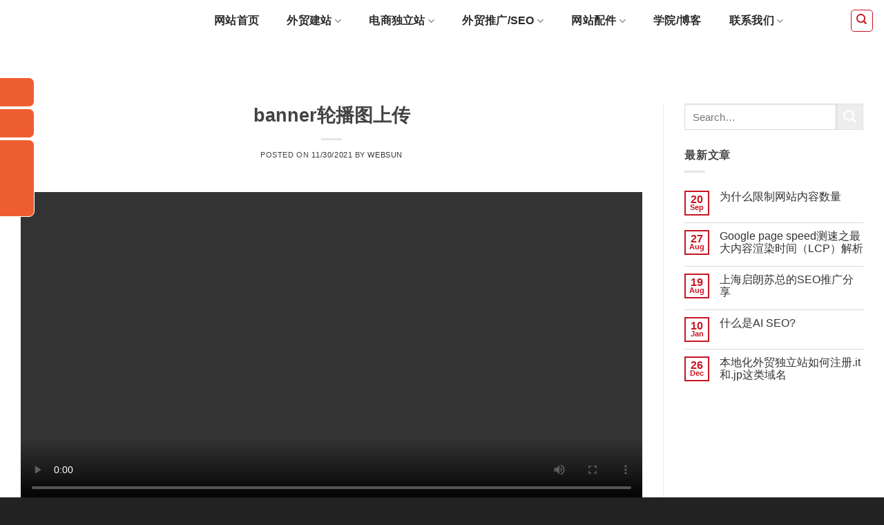

--- FILE ---
content_type: text/html; charset=UTF-8
request_url: https://www.web-sun.cn/bannerupload/
body_size: 25889
content:
<!DOCTYPE html>
<html lang="en-US" class="loading-site no-js">
<head><meta charset="UTF-8" /><script>if(navigator.userAgent.match(/MSIE|Internet Explorer/i)||navigator.userAgent.match(/Trident\/7\..*?rv:11/i)){var href=document.location.href;if(!href.match(/[?&]nowprocket/)){if(href.indexOf("?")==-1){if(href.indexOf("#")==-1){document.location.href=href+"?nowprocket=1"}else{document.location.href=href.replace("#","?nowprocket=1#")}}else{if(href.indexOf("#")==-1){document.location.href=href+"&nowprocket=1"}else{document.location.href=href.replace("#","&nowprocket=1#")}}}}</script><script>class RocketLazyLoadScripts{constructor(){this.v="1.2.4",this.triggerEvents=["keydown","mousedown","mousemove","touchmove","touchstart","touchend","wheel"],this.userEventHandler=this._triggerListener.bind(this),this.touchStartHandler=this._onTouchStart.bind(this),this.touchMoveHandler=this._onTouchMove.bind(this),this.touchEndHandler=this._onTouchEnd.bind(this),this.clickHandler=this._onClick.bind(this),this.interceptedClicks=[],window.addEventListener("pageshow",t=>{this.persisted=t.persisted}),window.addEventListener("DOMContentLoaded",()=>{this._preconnect3rdParties()}),this.delayedScripts={normal:[],async:[],defer:[]},this.trash=[],this.allJQueries=[]}_addUserInteractionListener(t){if(document.hidden){t._triggerListener();return}this.triggerEvents.forEach(e=>window.addEventListener(e,t.userEventHandler,{passive:!0})),window.addEventListener("touchstart",t.touchStartHandler,{passive:!0}),window.addEventListener("mousedown",t.touchStartHandler),document.addEventListener("visibilitychange",t.userEventHandler)}_removeUserInteractionListener(){this.triggerEvents.forEach(t=>window.removeEventListener(t,this.userEventHandler,{passive:!0})),document.removeEventListener("visibilitychange",this.userEventHandler)}_onTouchStart(t){"HTML"!==t.target.tagName&&(window.addEventListener("touchend",this.touchEndHandler),window.addEventListener("mouseup",this.touchEndHandler),window.addEventListener("touchmove",this.touchMoveHandler,{passive:!0}),window.addEventListener("mousemove",this.touchMoveHandler),t.target.addEventListener("click",this.clickHandler),this._renameDOMAttribute(t.target,"onclick","rocket-onclick"),this._pendingClickStarted())}_onTouchMove(t){window.removeEventListener("touchend",this.touchEndHandler),window.removeEventListener("mouseup",this.touchEndHandler),window.removeEventListener("touchmove",this.touchMoveHandler,{passive:!0}),window.removeEventListener("mousemove",this.touchMoveHandler),t.target.removeEventListener("click",this.clickHandler),this._renameDOMAttribute(t.target,"rocket-onclick","onclick"),this._pendingClickFinished()}_onTouchEnd(){window.removeEventListener("touchend",this.touchEndHandler),window.removeEventListener("mouseup",this.touchEndHandler),window.removeEventListener("touchmove",this.touchMoveHandler,{passive:!0}),window.removeEventListener("mousemove",this.touchMoveHandler)}_onClick(t){t.target.removeEventListener("click",this.clickHandler),this._renameDOMAttribute(t.target,"rocket-onclick","onclick"),this.interceptedClicks.push(t),t.preventDefault(),t.stopPropagation(),t.stopImmediatePropagation(),this._pendingClickFinished()}_replayClicks(){window.removeEventListener("touchstart",this.touchStartHandler,{passive:!0}),window.removeEventListener("mousedown",this.touchStartHandler),this.interceptedClicks.forEach(t=>{t.target.dispatchEvent(new MouseEvent("click",{view:t.view,bubbles:!0,cancelable:!0}))})}_waitForPendingClicks(){return new Promise(t=>{this._isClickPending?this._pendingClickFinished=t:t()})}_pendingClickStarted(){this._isClickPending=!0}_pendingClickFinished(){this._isClickPending=!1}_renameDOMAttribute(t,e,r){t.hasAttribute&&t.hasAttribute(e)&&(event.target.setAttribute(r,event.target.getAttribute(e)),event.target.removeAttribute(e))}_triggerListener(){this._removeUserInteractionListener(this),"loading"===document.readyState?document.addEventListener("DOMContentLoaded",this._loadEverythingNow.bind(this)):this._loadEverythingNow()}_preconnect3rdParties(){let t=[];document.querySelectorAll("script[type=rocketlazyloadscript][data-rocket-src]").forEach(e=>{let r=e.getAttribute("data-rocket-src");if(r&&0!==r.indexOf("data:")){0===r.indexOf("//")&&(r=location.protocol+r);try{let i=new URL(r).origin;i!==location.origin&&t.push({src:i,crossOrigin:e.crossOrigin||"module"===e.getAttribute("data-rocket-type")})}catch(n){}}}),t=[...new Map(t.map(t=>[JSON.stringify(t),t])).values()],this._batchInjectResourceHints(t,"preconnect")}async _loadEverythingNow(){this.lastBreath=Date.now(),this._delayEventListeners(),this._delayJQueryReady(this),this._handleDocumentWrite(),this._registerAllDelayedScripts(),this._preloadAllScripts(),await this._loadScriptsFromList(this.delayedScripts.normal),await this._loadScriptsFromList(this.delayedScripts.defer),await this._loadScriptsFromList(this.delayedScripts.async);try{await this._triggerDOMContentLoaded(),await this._pendingWebpackRequests(this),await this._triggerWindowLoad()}catch(t){console.error(t)}window.dispatchEvent(new Event("rocket-allScriptsLoaded")),this._waitForPendingClicks().then(()=>{this._replayClicks()}),this._emptyTrash()}_registerAllDelayedScripts(){document.querySelectorAll("script[type=rocketlazyloadscript]").forEach(t=>{t.hasAttribute("data-rocket-src")?t.hasAttribute("async")&&!1!==t.async?this.delayedScripts.async.push(t):t.hasAttribute("defer")&&!1!==t.defer||"module"===t.getAttribute("data-rocket-type")?this.delayedScripts.defer.push(t):this.delayedScripts.normal.push(t):this.delayedScripts.normal.push(t)})}async _transformScript(t){if(await this._littleBreath(),!0===t.noModule&&"noModule"in HTMLScriptElement.prototype){t.setAttribute("data-rocket-status","skipped");return}return new Promise(navigator.userAgent.indexOf("Firefox/")>0||""===navigator.vendor?e=>{let r=document.createElement("script");[...t.attributes].forEach(t=>{let e=t.nodeName;"type"!==e&&("data-rocket-type"===e&&(e="type"),"data-rocket-src"===e&&(e="src"),r.setAttribute(e,t.nodeValue))}),t.text&&(r.text=t.text),r.hasAttribute("src")?(r.addEventListener("load",e),r.addEventListener("error",e)):(r.text=t.text,e());try{t.parentNode.replaceChild(r,t)}catch(i){e()}}:e=>{function r(){t.setAttribute("data-rocket-status","failed"),e()}try{let i=t.getAttribute("data-rocket-type"),n=t.getAttribute("data-rocket-src");i?(t.type=i,t.removeAttribute("data-rocket-type")):t.removeAttribute("type"),t.addEventListener("load",function r(){t.setAttribute("data-rocket-status","executed"),e()}),t.addEventListener("error",r),n?(t.removeAttribute("data-rocket-src"),t.src=n):t.src="data:text/javascript;base64,"+window.btoa(unescape(encodeURIComponent(t.text)))}catch(s){r()}})}async _loadScriptsFromList(t){let e=t.shift();return e&&e.isConnected?(await this._transformScript(e),this._loadScriptsFromList(t)):Promise.resolve()}_preloadAllScripts(){this._batchInjectResourceHints([...this.delayedScripts.normal,...this.delayedScripts.defer,...this.delayedScripts.async],"preload")}_batchInjectResourceHints(t,e){var r=document.createDocumentFragment();t.forEach(t=>{let i=t.getAttribute&&t.getAttribute("data-rocket-src")||t.src;if(i){let n=document.createElement("link");n.href=i,n.rel=e,"preconnect"!==e&&(n.as="script"),t.getAttribute&&"module"===t.getAttribute("data-rocket-type")&&(n.crossOrigin=!0),t.crossOrigin&&(n.crossOrigin=t.crossOrigin),t.integrity&&(n.integrity=t.integrity),r.appendChild(n),this.trash.push(n)}}),document.head.appendChild(r)}_delayEventListeners(){let t={};function e(e,r){!function e(r){!t[r]&&(t[r]={originalFunctions:{add:r.addEventListener,remove:r.removeEventListener},eventsToRewrite:[]},r.addEventListener=function(){arguments[0]=i(arguments[0]),t[r].originalFunctions.add.apply(r,arguments)},r.removeEventListener=function(){arguments[0]=i(arguments[0]),t[r].originalFunctions.remove.apply(r,arguments)});function i(e){return t[r].eventsToRewrite.indexOf(e)>=0?"rocket-"+e:e}}(e),t[e].eventsToRewrite.push(r)}function r(t,e){let r=t[e];Object.defineProperty(t,e,{get:()=>r||function(){},set(i){t["rocket"+e]=r=i}})}e(document,"DOMContentLoaded"),e(window,"DOMContentLoaded"),e(window,"load"),e(window,"pageshow"),e(document,"readystatechange"),r(document,"onreadystatechange"),r(window,"onload"),r(window,"onpageshow")}_delayJQueryReady(t){let e;function r(t){return t.split(" ").map(t=>"load"===t||0===t.indexOf("load.")?"rocket-jquery-load":t).join(" ")}function i(i){if(i&&i.fn&&!t.allJQueries.includes(i)){i.fn.ready=i.fn.init.prototype.ready=function(e){return t.domReadyFired?e.bind(document)(i):document.addEventListener("rocket-DOMContentLoaded",()=>e.bind(document)(i)),i([])};let n=i.fn.on;i.fn.on=i.fn.init.prototype.on=function(){return this[0]===window&&("string"==typeof arguments[0]||arguments[0]instanceof String?arguments[0]=r(arguments[0]):"object"==typeof arguments[0]&&Object.keys(arguments[0]).forEach(t=>{let e=arguments[0][t];delete arguments[0][t],arguments[0][r(t)]=e})),n.apply(this,arguments),this},t.allJQueries.push(i)}e=i}i(window.jQuery),Object.defineProperty(window,"jQuery",{get:()=>e,set(t){i(t)}})}async _pendingWebpackRequests(t){let e=document.querySelector("script[data-webpack]");async function r(){return new Promise(t=>{e.addEventListener("load",t),e.addEventListener("error",t)})}e&&(await r(),await t._requestAnimFrame(),await t._pendingWebpackRequests(t))}async _triggerDOMContentLoaded(){this.domReadyFired=!0,await this._littleBreath(),document.dispatchEvent(new Event("rocket-DOMContentLoaded")),await this._littleBreath(),window.dispatchEvent(new Event("rocket-DOMContentLoaded")),await this._littleBreath(),document.dispatchEvent(new Event("rocket-readystatechange")),await this._littleBreath(),document.rocketonreadystatechange&&document.rocketonreadystatechange()}async _triggerWindowLoad(){await this._littleBreath(),window.dispatchEvent(new Event("rocket-load")),await this._littleBreath(),window.rocketonload&&window.rocketonload(),await this._littleBreath(),this.allJQueries.forEach(t=>t(window).trigger("rocket-jquery-load")),await this._littleBreath();let t=new Event("rocket-pageshow");t.persisted=this.persisted,window.dispatchEvent(t),await this._littleBreath(),window.rocketonpageshow&&window.rocketonpageshow({persisted:this.persisted})}_handleDocumentWrite(){let t=new Map;document.write=document.writeln=function(e){let r=document.currentScript;r||console.error("WPRocket unable to document.write this: "+e);let i=document.createRange(),n=r.parentElement,s=t.get(r);void 0===s&&(s=r.nextSibling,t.set(r,s));let a=document.createDocumentFragment();i.setStart(a,0),a.appendChild(i.createContextualFragment(e)),n.insertBefore(a,s)}}async _littleBreath(){Date.now()-this.lastBreath>45&&(await this._requestAnimFrame(),this.lastBreath=Date.now())}async _requestAnimFrame(){return document.hidden?new Promise(t=>setTimeout(t)):new Promise(t=>requestAnimationFrame(t))}_emptyTrash(){this.trash.forEach(t=>t.remove())}static run(){let t=new RocketLazyLoadScripts;t._addUserInteractionListener(t)}}RocketLazyLoadScripts.run();</script>
	
	<link rel="profile" href="https://gmpg.org/xfn/11" />
	<link rel="pingback" href="https://www.web-sun.cn/xmlrpc.php" />

	<script type="rocketlazyloadscript">(function(html){html.className = html.className.replace(/\bno-js\b/,'js')})(document.documentElement);</script>
<meta name='robots' content='index, follow, max-image-preview:large, max-snippet:-1, max-video-preview:-1' />
<meta name="viewport" content="width=device-width, initial-scale=1" />
	<!-- This site is optimized with the Yoast SEO Premium plugin v24.1 (Yoast SEO v24.1) - https://yoast.com/wordpress/plugins/seo/ -->
	<title>banner轮播图上传 - 厦门宇讯建站</title>
	<link rel="canonical" href="https://www.web-sun.cn/bannerupload/" />
	<meta property="og:locale" content="en_US" />
	<meta property="og:type" content="article" />
	<meta property="og:title" content="banner轮播图上传" />
	<meta property="og:description" content="有两种模式；模式如下 第一种模式当您的网站模板的头部样式是logo和banner是完全分开的模式下，请看下面第一种模式的设置方式 第二种模式当您的网站模板的头部样式是logo和banner是在一起的情况下，请看下面第二种模式的设置方式 第一种模式：修改路径：页面管理》》home页面》》修改home页面里面最上面的图片轮播 图片的size要设置为full，位置一般设置为center（居中的意思） 单个图像点击编辑按钮进去可以设置图片的点击动作设置图片的超链接 第二种模式：修改路径：主题》》区块管理》》homebanner就是修改首页的banner轮播广告图；修改元素image carousel 图片大小：宽度1920px；高度可以根据您的想法自定义图片的高度 （注意要想美观的话，图片宽度设置为1920px，高度根据需要统一一个大小） 技术已经设置了详细参数,只要在里面改图片就可以了；如果删了这个元素重新添加的话 设置的参数如下图： 如果要给轮播图加超链接的话；这边这样设置： On clicke action这边选择open custom links；然后链接地址填写上去就可以 （注意: 一行一个，第一行对应第一个图片的链接） 可以写绝对地址也可以写相对地址；绝对地址就是网址完整的地址 比如https://www.abc.com/about-us;这个就是绝对地址，相对地址就是写/about-us;省略每个网址相同的https://www.abc.com 写相对地址的好处：如果之后换域名的话这个地方就不需要重新填写链接地址 保存好图片设置后更新这个区块就可以了 &nbsp;" />
	<meta property="og:url" content="https://www.web-sun.cn/bannerupload/" />
	<meta property="og:site_name" content="厦门宇讯建站" />
	<meta property="article:published_time" content="2021-11-30T01:47:52+00:00" />
	<meta property="og:image" content="https://www.web-sun.cn/wp-content/uploads/2021/11/bu1.png" />
	<meta name="author" content="websun" />
	<meta name="twitter:card" content="summary_large_image" />
	<meta name="twitter:label1" content="Written by" />
	<meta name="twitter:data1" content="websun" />
	<script type="application/ld+json" class="yoast-schema-graph">{"@context":"https://schema.org","@graph":[{"@type":"WebPage","@id":"https://www.web-sun.cn/bannerupload/","url":"https://www.web-sun.cn/bannerupload/","name":"banner轮播图上传 - 厦门宇讯建站","isPartOf":{"@id":"https://www.web-sun.cn/#website"},"primaryImageOfPage":{"@id":"https://www.web-sun.cn/bannerupload/#primaryimage"},"image":{"@id":"https://www.web-sun.cn/bannerupload/#primaryimage"},"thumbnailUrl":"https://www.web-sun.cn/wp-content/uploads/2021/11/bu1.png","datePublished":"2021-11-30T01:47:52+00:00","dateModified":"2021-11-30T01:47:52+00:00","author":{"@id":"https://www.web-sun.cn/#/schema/person/39e96dcb601555449acda6898fabc3ef"},"breadcrumb":{"@id":"https://www.web-sun.cn/bannerupload/#breadcrumb"},"inLanguage":"en-US","potentialAction":[{"@type":"ReadAction","target":["https://www.web-sun.cn/bannerupload/"]}]},{"@type":"ImageObject","inLanguage":"en-US","@id":"https://www.web-sun.cn/bannerupload/#primaryimage","url":"https://www.web-sun.cn/wp-content/uploads/2021/11/bu1.png","contentUrl":"https://www.web-sun.cn/wp-content/uploads/2021/11/bu1.png"},{"@type":"BreadcrumbList","@id":"https://www.web-sun.cn/bannerupload/#breadcrumb","itemListElement":[{"@type":"ListItem","position":1,"name":"Home","item":"https://www.web-sun.cn/"},{"@type":"ListItem","position":2,"name":"banner轮播图上传"}]},{"@type":"WebSite","@id":"https://www.web-sun.cn/#website","url":"https://www.web-sun.cn/","name":"厦门宇讯建站","description":"外贸网站建设制作,外贸SEO推广,跨境B2C商城独立站","potentialAction":[{"@type":"SearchAction","target":{"@type":"EntryPoint","urlTemplate":"https://www.web-sun.cn/?s={search_term_string}"},"query-input":{"@type":"PropertyValueSpecification","valueRequired":true,"valueName":"search_term_string"}}],"inLanguage":"en-US"},{"@type":"Person","@id":"https://www.web-sun.cn/#/schema/person/39e96dcb601555449acda6898fabc3ef","name":"websun","sameAs":["https://www.web-sun.cn"]}]}</script>
	<!-- / Yoast SEO Premium plugin. -->


<link data-minify="1" rel='stylesheet' id='cptch_stylesheet-css' href='https://www.web-sun.cn/wp-content/cache/min/1/wp-content/plugins/captcha-plus/css/front_end_style.css?ver=1763367773' type='text/css' media='all' />
<link data-minify="1" rel='stylesheet' id='cptch_desktop_style-css' href='https://www.web-sun.cn/wp-content/cache/min/1/wp-content/plugins/captcha-plus/css/desktop_style.css?ver=1763367773' type='text/css' media='all' />
<link rel='stylesheet' id='image-sizes-css' href='https://www.web-sun.cn/wp-content/plugins/image-sizes/assets/css/front.min.css' type='text/css' media='all' />
<style id='woocommerce-inline-inline-css' type='text/css'>
.woocommerce form .form-row .required { visibility: visible; }
</style>
<link data-minify="1" rel='stylesheet' id='flatsome-main-css' href='https://www.web-sun.cn/wp-content/cache/background-css/www.web-sun.cn/wp-content/cache/min/1/wp-content/themes/websunflats/assets/css/flatsome.css?ver=1763367773&wpr_t=1769803075' type='text/css' media='all' />
<style id='flatsome-main-inline-css' type='text/css'>
@font-face {
				font-family: "fl-icons";
				font-display: block;
				src: url(https://www.web-sun.cn/wp-content/themes/websunflats/assets/css/icons/fl-icons.eot?v=);
				src:
					url(https://www.web-sun.cn/wp-content/themes/websunflats/assets/css/icons/fl-icons.eot#iefix?v=) format("embedded-opentype"),
					url(https://www.web-sun.cn/wp-content/themes/websunflats/assets/css/icons/fl-icons.woff2?v=) format("woff2"),
					url(https://www.web-sun.cn/wp-content/themes/websunflats/assets/css/icons/fl-icons.ttf?v=) format("truetype"),
					url(https://www.web-sun.cn/wp-content/themes/websunflats/assets/css/icons/fl-icons.woff?v=) format("woff"),
					url(https://www.web-sun.cn/wp-content/themes/websunflats/assets/css/icons/fl-icons.svg?v=#fl-icons) format("svg");
			}
</style>
<link data-minify="1" rel='stylesheet' id='flatsome-shop-css' href='https://www.web-sun.cn/wp-content/cache/min/1/wp-content/themes/websunflats/assets/css/flatsome-shop.css?ver=1763367773' type='text/css' media='all' />
<link data-minify="1" rel='stylesheet' id='flatsome-style-css' href='https://www.web-sun.cn/wp-content/cache/min/1/wp-content/themes/websunflats/style.css?ver=1763367773' type='text/css' media='all' />
<script type="rocketlazyloadscript" data-rocket-type="text/javascript" data-rocket-src="https://www.web-sun.cn/wp-includes/js/jquery/jquery.min.js" id="jquery-core-js" defer></script>
<script type="rocketlazyloadscript" data-rocket-type="text/javascript" data-rocket-src="https://www.web-sun.cn/wp-content/plugins/woocommerce/assets/js/jquery-blockui/jquery.blockUI.min.js" id="jquery-blockui-js" data-wp-strategy="defer" defer></script>
<script type="rocketlazyloadscript" data-rocket-type="text/javascript" data-rocket-src="https://www.web-sun.cn/wp-content/plugins/woocommerce/assets/js/js-cookie/js.cookie.min.js" id="js-cookie-js" data-wp-strategy="defer" defer></script>
	<noscript><style>.woocommerce-product-gallery{ opacity: 1 !important; }</style></noscript>
	<style id='wp-fonts-local' type='text/css'>
@font-face{font-family:Inter;font-style:normal;font-weight:300 900;font-display:fallback;src:url('https://www.web-sun.cn/wp-content/plugins/woocommerce/assets/fonts/Inter-VariableFont_slnt,wght.woff2') format('woff2');font-stretch:normal;}
@font-face{font-family:Cardo;font-style:normal;font-weight:400;font-display:fallback;src:url('https://www.web-sun.cn/wp-content/plugins/woocommerce/assets/fonts/cardo_normal_400.woff2') format('woff2');}
</style>
<link rel="icon" href="https://www.web-sun.cn/wp-content/uploads/2025/05/cropped-logo2025-32x32.png" sizes="32x32" />
<link rel="icon" href="https://www.web-sun.cn/wp-content/uploads/2025/05/cropped-logo2025-192x192.png" sizes="192x192" />
<link rel="apple-touch-icon" href="https://www.web-sun.cn/wp-content/uploads/2025/05/cropped-logo2025-180x180.png" />
<meta name="msapplication-TileImage" content="https://www.web-sun.cn/wp-content/uploads/2025/05/cropped-logo2025-270x270.png" />
<style id="custom-css" type="text/css">:root {--primary-color: #c81623;--fs-color-primary: #c81623;--fs-color-secondary: #ededed;--fs-color-success: #c81623;--fs-color-alert: #b20000;--fs-experimental-link-color: #333333;--fs-experimental-link-color-hover: #c81623;}.tooltipster-base {--tooltip-color: #f4f4f4;--tooltip-bg-color: #333333;}.off-canvas-right .mfp-content, .off-canvas-left .mfp-content {--drawer-width: 300px;}.off-canvas .mfp-content.off-canvas-cart {--drawer-width: 360px;}.container-width, .full-width .ubermenu-nav, .container, .row{max-width: 1310px}.row.row-collapse{max-width: 1280px}.row.row-small{max-width: 1302.5px}.row.row-large{max-width: 1340px}.header-main{height: 60px}#logo img{max-height: 60px}#logo{width:169px;}.header-bottom{min-height: 10px}.header-top{min-height: 20px}.transparent .header-main{height: 70px}.transparent #logo img{max-height: 70px}.has-transparent + .page-title:first-of-type,.has-transparent + #main > .page-title,.has-transparent + #main > div > .page-title,.has-transparent + #main .page-header-wrapper:first-of-type .page-title{padding-top: 70px;}.header.show-on-scroll,.stuck .header-main{height:70px!important}.stuck #logo img{max-height: 70px!important}.search-form{ width: 100%;}.header-bg-color {background-color: rgba(255,255,255,0.9)}.header-bottom {background-color: #f1f1f1}.header-main .nav > li > a{line-height: 16px }.stuck .header-main .nav > li > a{line-height: 20px }.header-bottom-nav > li > a{line-height: 16px }@media (max-width: 549px) {.header-main{height: 70px}#logo img{max-height: 70px}}.nav-dropdown{font-size:100%}body{color: #444444}h1,h2,h3,h4,h5,h6,.heading-font{color: #424242;}body{font-size: 98%;}@media screen and (max-width: 549px){body{font-size: 98%;}}body{font-family: -apple-system, BlinkMacSystemFont, "Segoe UI", Roboto, Oxygen-Sans, Ubuntu, Cantarell, "Helvetica Neue", sans-serif;}body {font-weight: 400;font-style: normal;}.nav > li > a {font-family: -apple-system, BlinkMacSystemFont, "Segoe UI", Roboto, Oxygen-Sans, Ubuntu, Cantarell, "Helvetica Neue", sans-serif;}.mobile-sidebar-levels-2 .nav > li > ul > li > a {font-family: -apple-system, BlinkMacSystemFont, "Segoe UI", Roboto, Oxygen-Sans, Ubuntu, Cantarell, "Helvetica Neue", sans-serif;}.nav > li > a,.mobile-sidebar-levels-2 .nav > li > ul > li > a {font-weight: 400;font-style: normal;}h1,h2,h3,h4,h5,h6,.heading-font, .off-canvas-center .nav-sidebar.nav-vertical > li > a{font-family: -apple-system, BlinkMacSystemFont, "Segoe UI", Roboto, Oxygen-Sans, Ubuntu, Cantarell, "Helvetica Neue", sans-serif;}h1,h2,h3,h4,h5,h6,.heading-font,.banner h1,.banner h2 {font-weight: 700;font-style: normal;}.alt-font{font-family: "Dancing Script", sans-serif;}.alt-font {font-weight: 400!important;font-style: normal!important;}.header:not(.transparent) .header-nav-main.nav > li > a {color: #2a2a2a;}.header:not(.transparent) .header-nav-main.nav > li > a:hover,.header:not(.transparent) .header-nav-main.nav > li.active > a,.header:not(.transparent) .header-nav-main.nav > li.current > a,.header:not(.transparent) .header-nav-main.nav > li > a.active,.header:not(.transparent) .header-nav-main.nav > li > a.current{color: #c81623;}.header-nav-main.nav-line-bottom > li > a:before,.header-nav-main.nav-line-grow > li > a:before,.header-nav-main.nav-line > li > a:before,.header-nav-main.nav-box > li > a:hover,.header-nav-main.nav-box > li.active > a,.header-nav-main.nav-pills > li > a:hover,.header-nav-main.nav-pills > li.active > a{color:#FFF!important;background-color: #c81623;}@media screen and (min-width: 550px){.products .box-vertical .box-image{min-width: 300px!important;width: 300px!important;}}.header-main .social-icons,.header-main .cart-icon strong,.header-main .menu-title,.header-main .header-button > .button.is-outline,.header-main .nav > li > a > i:not(.icon-angle-down){color: #c81623!important;}.header-main .header-button > .button.is-outline,.header-main .cart-icon strong:after,.header-main .cart-icon strong{border-color: #c81623!important;}.header-main .header-button > .button:not(.is-outline){background-color: #c81623!important;}.header-main .current-dropdown .cart-icon strong,.header-main .header-button > .button:hover,.header-main .header-button > .button:hover i,.header-main .header-button > .button:hover span{color:#FFF!important;}.header-main .menu-title:hover,.header-main .social-icons a:hover,.header-main .header-button > .button.is-outline:hover,.header-main .nav > li > a:hover > i:not(.icon-angle-down){color: #2a2a2a!important;}.header-main .current-dropdown .cart-icon strong,.header-main .header-button > .button:hover{background-color: #2a2a2a!important;}.header-main .current-dropdown .cart-icon strong:after,.header-main .current-dropdown .cart-icon strong,.header-main .header-button > .button:hover{border-color: #2a2a2a!important;}.footer-1{background-image: var(--wpr-bg-df7fd014-c8a7-4c2f-8728-e564379880c2);}.footer-2{background-color: #777777}.absolute-footer, html{background-color: #222222}.nav-vertical-fly-out > li + li {border-top-width: 1px; border-top-style: solid;}/* Custom CSS */.header-bottom{background-color:transparent !important}.nav.header-nav > li > a{ padding:7px 15px !important;font-weight:600}#wide-nav{margin-bottom:10px}.home .nav-dark .header-logo{display:block !important}.home .nav-dark .header-logo-dark{display:none!important}.nav-left{justify-content:center !important}#top-bar .nav #header-contact li a{font-size:14px;text-transform:capitalize}.icon-b .icon-box-img .icon-inner{background-color:#ffffff}.hometext li{list-style:none}#float_butts {z-index:100}.icon-b.icon-box{padding:20px}.icon-b.icon-box:hover{transition:all 0.4s ease;transform:translateY(-2px);box-shadow:0px 0px 10px 3px #dbdbdb; border-radius:5px}.label-new.menu-item > a:after{content:"New";}.label-hot.menu-item > a:after{content:"Hot";}.label-sale.menu-item > a:after{content:"Sale";}.label-popular.menu-item > a:after{content:"Popular";}</style><style id="kirki-inline-styles">/* vietnamese */
@font-face {
  font-family: 'Dancing Script';
  font-style: normal;
  font-weight: 400;
  font-display: swap;
  src: url(https://www.web-sun.cn/wp-content/fonts/dancing-script/If2cXTr6YS-zF4S-kcSWSVi_sxjsohD9F50Ruu7BMSo3Rep8ltA.woff2) format('woff2');
  unicode-range: U+0102-0103, U+0110-0111, U+0128-0129, U+0168-0169, U+01A0-01A1, U+01AF-01B0, U+0300-0301, U+0303-0304, U+0308-0309, U+0323, U+0329, U+1EA0-1EF9, U+20AB;
}
/* latin-ext */
@font-face {
  font-family: 'Dancing Script';
  font-style: normal;
  font-weight: 400;
  font-display: swap;
  src: url(https://www.web-sun.cn/wp-content/fonts/dancing-script/If2cXTr6YS-zF4S-kcSWSVi_sxjsohD9F50Ruu7BMSo3ROp8ltA.woff2) format('woff2');
  unicode-range: U+0100-02BA, U+02BD-02C5, U+02C7-02CC, U+02CE-02D7, U+02DD-02FF, U+0304, U+0308, U+0329, U+1D00-1DBF, U+1E00-1E9F, U+1EF2-1EFF, U+2020, U+20A0-20AB, U+20AD-20C0, U+2113, U+2C60-2C7F, U+A720-A7FF;
}
/* latin */
@font-face {
  font-family: 'Dancing Script';
  font-style: normal;
  font-weight: 400;
  font-display: swap;
  src: url(https://www.web-sun.cn/wp-content/fonts/dancing-script/If2cXTr6YS-zF4S-kcSWSVi_sxjsohD9F50Ruu7BMSo3Sup8.woff2) format('woff2');
  unicode-range: U+0000-00FF, U+0131, U+0152-0153, U+02BB-02BC, U+02C6, U+02DA, U+02DC, U+0304, U+0308, U+0329, U+2000-206F, U+20AC, U+2122, U+2191, U+2193, U+2212, U+2215, U+FEFF, U+FFFD;
}</style><noscript><style id="rocket-lazyload-nojs-css">.rll-youtube-player, [data-lazy-src]{display:none !important;}</style></noscript><style id="wpr-lazyload-bg"></style><style id="wpr-lazyload-bg-exclusion"></style>
<noscript>
<style id="wpr-lazyload-bg-nostyle">:root{--wpr-bg-fcb1bc02-2b8d-437d-a2c3-141e18138eb9: url('../../../../../../../../../../../../themes/websunflats/assets/img/underline.png');}:root{--wpr-bg-df4cef0f-d292-4a48-9297-cd8fa4365b56: url('../../../../../../../../../../../../themes/websunflats/assets/img/shadow@2x.png');}:root{--wpr-bg-df7fd014-c8a7-4c2f-8728-e564379880c2: url('https://www.web-sun.cn/wp-content/uploads/2018/05/footer_bg.jpg');}</style>
</noscript>
<script type="application/javascript">const rocket_pairs = [{"selector":".fancy-underline","style":":root{--wpr-bg-fcb1bc02-2b8d-437d-a2c3-141e18138eb9: url('..\/..\/..\/..\/..\/..\/..\/..\/..\/..\/..\/..\/themes\/websunflats\/assets\/img\/underline.png');}","hash":"fcb1bc02-2b8d-437d-a2c3-141e18138eb9"},{"selector":".slider-style-shadow .flickity-slider>*","style":":root{--wpr-bg-df4cef0f-d292-4a48-9297-cd8fa4365b56: url('..\/..\/..\/..\/..\/..\/..\/..\/..\/..\/..\/..\/themes\/websunflats\/assets\/img\/shadow@2x.png');}","hash":"df4cef0f-d292-4a48-9297-cd8fa4365b56"},{"selector":".footer-1","style":":root{--wpr-bg-df7fd014-c8a7-4c2f-8728-e564379880c2: url('https:\/\/www.web-sun.cn\/wp-content\/uploads\/2018\/05\/footer_bg.jpg');}","hash":"df7fd014-c8a7-4c2f-8728-e564379880c2"}]; const rocket_excluded_pairs = [];</script></head>

<body data-rsssl=1 class="post-template-default single single-post postid-3662 single-format-standard theme-websunflats woocommerce-no-js lightbox nav-dropdown-has-arrow nav-dropdown-has-shadow nav-dropdown-has-border catalog-mode no-prices">


<a class="skip-link screen-reader-text" href="#main">Skip to content</a>

<div id="wrapper">

	
	<header id="header" class="header has-sticky sticky-jump">
		<div class="header-wrapper">
			<div id="masthead" class="header-main nav-dark">
      <div class="header-inner flex-row container logo-left medium-logo-center" role="navigation">

          <!-- Logo -->
          <div id="logo" class="flex-col logo">
            
<!-- Header logo -->
<a href="https://www.web-sun.cn/" title="厦门宇讯建站 - 外贸网站建设制作,外贸SEO推广,跨境B2C商城独立站" rel="home">
		<img width="300" height="73" src="data:image/svg+xml,%3Csvg%20xmlns='http://www.w3.org/2000/svg'%20viewBox='0%200%20300%2073'%3E%3C/svg%3E" class="header_logo header-logo" alt="厦门宇讯建站" data-lazy-src="https://www.web-sun.cn/wp-content/uploads/2018/05/logo-2018-3.png"/><noscript><img width="300" height="73" src="https://www.web-sun.cn/wp-content/uploads/2018/05/logo-2018-3.png" class="header_logo header-logo" alt="厦门宇讯建站"/></noscript><img  width="300" height="73" src="data:image/svg+xml,%3Csvg%20xmlns='http://www.w3.org/2000/svg'%20viewBox='0%200%20300%2073'%3E%3C/svg%3E" class="header-logo-dark" alt="厦门宇讯建站" data-lazy-src="https://www.web-sun.cn/wp-content/uploads/2018/05/logo-2018-3.png"/><noscript><img  width="300" height="73" src="https://www.web-sun.cn/wp-content/uploads/2018/05/logo-2018-3.png" class="header-logo-dark" alt="厦门宇讯建站"/></noscript></a>
          </div>

          <!-- Mobile Left Elements -->
          <div class="flex-col show-for-medium flex-left">
            <ul class="mobile-nav nav nav-left ">
              <li class="nav-icon has-icon">
  		<a href="#" data-open="#main-menu" data-pos="left" data-bg="main-menu-overlay" data-color="" class="is-small" aria-label="Menu" aria-controls="main-menu" aria-expanded="false">

		  <i class="icon-menu" ></i>
		  		</a>
	</li>
            </ul>
          </div>

          <!-- Left Elements -->
          <div class="flex-col hide-for-medium flex-left
            flex-grow">
            <ul class="header-nav header-nav-main nav nav-left  nav-pills nav-spacing-small nav-uppercase" >
              <li id="menu-item-6122" class="menu-item menu-item-type-post_type menu-item-object-page menu-item-home menu-item-6122 menu-item-design-default"><a href="https://www.web-sun.cn/" class="nav-top-link">网站首页</a></li>
<li id="menu-item-6330" class="menu-item menu-item-type-custom menu-item-object-custom menu-item-has-children menu-item-6330 menu-item-design-default has-dropdown"><a href="/2025-waimao-wangzhan/" class="nav-top-link" aria-expanded="false" aria-haspopup="menu">外贸建站<i class="icon-angle-down" ></i></a>
<ul class="sub-menu nav-dropdown nav-dropdown-simple">
	<li id="menu-item-6331" class="menu-item menu-item-type-custom menu-item-object-custom menu-item-has-children menu-item-6331 nav-dropdown-col"><a href="/cloud-solution/">营销型云建站(强大功能SEO+)</a>
	<ul class="sub-menu nav-column nav-dropdown-simple">
		<li id="menu-item-6335" class="menu-item menu-item-type-custom menu-item-object-custom menu-item-6335"><a href="/case_cat/b2b-cloud-template/">云站模板(H5响应式自兼容)</a></li>
		<li id="menu-item-6332" class="menu-item menu-item-type-post_type menu-item-object-page menu-item-6332"><a href="https://www.web-sun.cn/cloud-solution/">云建站方案详情比较</a></li>
		<li id="menu-item-6333" class="menu-item menu-item-type-custom menu-item-object-custom menu-item-6333"><a href="/case_cat/b2b-template-cases/">云站网站案例</a></li>
		<li id="menu-item-6334" class="menu-item menu-item-type-post_type menu-item-object-page menu-item-6334"><a href="https://www.web-sun.cn/solution/">行业案例和模板参考</a></li>
	</ul>
</li>
	<li id="menu-item-6336" class="menu-item menu-item-type-custom menu-item-object-custom menu-item-has-children menu-item-6336 nav-dropdown-col"><a href="/fast-speed-way/">极速SEO型(Google测速85+)</a>
	<ul class="sub-menu nav-column nav-dropdown-simple">
		<li id="menu-item-6337" class="menu-item menu-item-type-custom menu-item-object-custom menu-item-6337"><a href="/case_cat/bizcms/">BizCMS极速响应式模板</a></li>
		<li id="menu-item-6338" class="menu-item menu-item-type-post_type menu-item-object-page menu-item-6338"><a href="https://www.web-sun.cn/video-sites/">视频企业网站</a></li>
		<li id="menu-item-6339" class="menu-item menu-item-type-custom menu-item-object-custom menu-item-6339"><a href="/custom-websites/">#高端定制网站#</a></li>
	</ul>
</li>
	<li id="menu-item-6340" class="menu-item menu-item-type-custom menu-item-object-custom menu-item-has-children menu-item-6340 nav-dropdown-col"><a href="#">WordPress建站</a>
	<ul class="sub-menu nav-column nav-dropdown-simple">
		<li id="menu-item-6341" class="menu-item menu-item-type-post_type menu-item-object-page menu-item-6341"><a href="https://www.web-sun.cn/wordpress-trade-solutions/">WordPress建站套餐方案</a></li>
		<li id="menu-item-6342" class="menu-item menu-item-type-post_type menu-item-object-page menu-item-6342"><a href="https://www.web-sun.cn/wordpress-waimaodulizhan/">WordPress外贸定制</a></li>
		<li id="menu-item-6343" class="menu-item menu-item-type-post_type menu-item-object-page menu-item-6343"><a href="https://www.web-sun.cn/wordpress-fuwu/">自建WP转入或技术支持</a></li>
		<li id="menu-item-6344" class="menu-item menu-item-type-custom menu-item-object-custom menu-item-6344"><a href="/wordpress-biz/">独家优化版WP建站</a></li>
	</ul>
</li>
	<li id="menu-item-6345" class="menu-item menu-item-type-custom menu-item-object-custom menu-item-has-children menu-item-6345 nav-dropdown-col"><a href="#">推荐阅读</a>
	<ul class="sub-menu nav-column nav-dropdown-simple">
		<li id="menu-item-6384" class="menu-item menu-item-type-taxonomy menu-item-object-category menu-item-6384"><a href="https://www.web-sun.cn/category/faq_cat/before-sale/">售前常见问题</a></li>
		<li id="menu-item-6385" class="menu-item menu-item-type-taxonomy menu-item-object-category menu-item-6385"><a href="https://www.web-sun.cn/category/faq_cat/aftersale/">售后常见问题</a></li>
		<li id="menu-item-6348" class="menu-item menu-item-type-custom menu-item-object-custom menu-item-6348"><a href="/wangzhanbianjijiaocheng/">云站后台教程</a></li>
		<li id="menu-item-6349" class="menu-item menu-item-type-post_type menu-item-object-page menu-item-6349"><a href="https://www.web-sun.cn/f-wp/">F系列教程</a></li>
	</ul>
</li>
</ul>
</li>
<li id="menu-item-6350" class="menu-item menu-item-type-custom menu-item-object-custom menu-item-has-children menu-item-6350 menu-item-design-default has-dropdown"><a href="/case_cat/cloud-ecommerce-sites/" class="nav-top-link" aria-expanded="false" aria-haspopup="menu">电商独立站<i class="icon-angle-down" ></i></a>
<ul class="sub-menu nav-dropdown nav-dropdown-simple">
	<li id="menu-item-6351" class="menu-item menu-item-type-custom menu-item-object-custom menu-item-6351"><a href="/case_cat/cloud-ecommerce-sites/">WP+Woo电商独立站</a></li>
	<li id="menu-item-6469" class="menu-item menu-item-type-taxonomy menu-item-object-product_cat menu-item-6469"><a href="https://www.web-sun.cn/case_cat/b2c-ecommerce/opencart-ecommerce/">OpenCart跨境电商独立站</a></li>
	<li id="menu-item-6352" class="menu-item menu-item-type-custom menu-item-object-custom menu-item-6352"><a href="/ywdjsfa/">如何在Magento/Opencart/云B2C中选择？</a></li>
</ul>
</li>
<li id="menu-item-6353" class="menu-item menu-item-type-custom menu-item-object-custom menu-item-has-children menu-item-6353 menu-item-design-default has-dropdown"><a href="/seo-google-solutions/" class="nav-top-link" aria-expanded="false" aria-haspopup="menu">外贸推广/SEO<i class="icon-angle-down" ></i></a>
<ul class="sub-menu nav-dropdown nav-dropdown-simple">
	<li id="menu-item-6354" class="menu-item menu-item-type-custom menu-item-object-custom menu-item-6354"><a href="/waimao-yingxiao/">外贸SEO培训</a></li>
	<li id="menu-item-6355" class="menu-item menu-item-type-custom menu-item-object-custom menu-item-6355"><a href="/seo-google-solutions/">外贸SEO推广</a></li>
	<li id="menu-item-6356" class="menu-item menu-item-type-post_type menu-item-object-page menu-item-6356"><a href="https://www.web-sun.cn/waimao-seo-waibao/">外贸网站seo外包</a></li>
	<li id="menu-item-6357" class="menu-item menu-item-type-post_type menu-item-object-page menu-item-6357"><a href="https://www.web-sun.cn/ws-email-marketing/">许可邮件群发营销系统</a></li>
</ul>
</li>
<li id="menu-item-6362" class="menu-item menu-item-type-custom menu-item-object-custom menu-item-has-children menu-item-6362 menu-item-design-default has-dropdown"><a href="#" class="nav-top-link" aria-expanded="false" aria-haspopup="menu">网站配件<i class="icon-angle-down" ></i></a>
<ul class="sub-menu nav-dropdown nav-dropdown-simple">
	<li id="menu-item-6363" class="menu-item menu-item-type-custom menu-item-object-custom menu-item-6363"><a href="/biz-email-system/">企业邮箱</a></li>
	<li id="menu-item-6364" class="menu-item menu-item-type-post_type menu-item-object-page menu-item-6364"><a href="https://www.web-sun.cn/nitropack-cdn-speed/">NitroPack网站加速</a></li>
	<li id="menu-item-6365" class="menu-item menu-item-type-post_type menu-item-object-page menu-item-6365"><a href="https://www.web-sun.cn/lockview/">屏蔽国内IP访问</a></li>
	<li id="menu-item-6366" class="menu-item menu-item-type-custom menu-item-object-custom menu-item-6366"><a href="/i18n/">104小语种自动翻译器</a></li>
	<li id="menu-item-6367" class="menu-item menu-item-type-custom menu-item-object-custom menu-item-6367"><a href="/ssl-https-google-baidu/">SSL (https)</a></li>
	<li id="menu-item-6368" class="menu-item menu-item-type-post_type menu-item-object-page menu-item-6368"><a href="https://www.web-sun.cn/biz-email-system/">专业版外贸邮箱</a></li>
	<li id="menu-item-6369" class="menu-item menu-item-type-post_type menu-item-object-page menu-item-6369"><a href="https://www.web-sun.cn/chatgpt-seo/">Chatgpt SEO</a></li>
	<li id="menu-item-6691" class="menu-item menu-item-type-post_type menu-item-object-page menu-item-6691"><a href="https://www.web-sun.cn/xbiolink/">Xbiolink</a></li>
</ul>
</li>
<li id="menu-item-6370" class="menu-item menu-item-type-custom menu-item-object-custom menu-item-6370 menu-item-design-default"><a href="/waimao-tuiguang-kecheng/" class="nav-top-link">学院/博客</a></li>
<li id="menu-item-6371" class="menu-item menu-item-type-post_type menu-item-object-page menu-item-has-children menu-item-6371 menu-item-design-default has-dropdown"><a href="https://www.web-sun.cn/contact/" class="nav-top-link" aria-expanded="false" aria-haspopup="menu">联系我们<i class="icon-angle-down" ></i></a>
<ul class="sub-menu nav-dropdown nav-dropdown-simple">
	<li id="menu-item-6372" class="menu-item menu-item-type-post_type menu-item-object-page menu-item-6372"><a href="https://www.web-sun.cn/about/">宇讯故事</a></li>
</ul>
</li>
            </ul>
          </div>

          <!-- Right Elements -->
          <div class="flex-col hide-for-medium flex-right">
            <ul class="header-nav header-nav-main nav nav-right  nav-pills nav-spacing-small nav-uppercase">
              <li class="header-search header-search-dropdown has-icon has-dropdown menu-item-has-children">
	<div class="header-button">	<a href="#" aria-label="Search" class="icon button round is-outline is-small"><i class="icon-search" ></i></a>
	</div>	<ul class="nav-dropdown nav-dropdown-simple">
	 	<li class="header-search-form search-form html relative has-icon">
	<div class="header-search-form-wrapper">
		<div class="searchform-wrapper ux-search-box relative is-normal"><form role="search" method="get" class="searchform" action="https://www.web-sun.cn/">
	<div class="flex-row relative">
						<div class="flex-col flex-grow">
			<label class="screen-reader-text" for="woocommerce-product-search-field-0">Search for:</label>
			<input type="search" id="woocommerce-product-search-field-0" class="search-field mb-0" placeholder="Search&hellip;" value="" name="s" />
			<input type="hidden" name="post_type" value="product" />
					</div>
		<div class="flex-col">
			<button type="submit" value="Search" class="ux-search-submit submit-button secondary button  icon mb-0" aria-label="Submit">
				<i class="icon-search" ></i>			</button>
		</div>
	</div>
	<div class="live-search-results text-left z-top"></div>
</form>
</div>	</div>
</li>
	</ul>
</li>
            </ul>
          </div>

          <!-- Mobile Right Elements -->
          <div class="flex-col show-for-medium flex-right">
            <ul class="mobile-nav nav nav-right ">
              <li class="header-search header-search-dropdown has-icon has-dropdown menu-item-has-children">
	<div class="header-button">	<a href="#" aria-label="Search" class="icon button round is-outline is-small"><i class="icon-search" ></i></a>
	</div>	<ul class="nav-dropdown nav-dropdown-simple">
	 	<li class="header-search-form search-form html relative has-icon">
	<div class="header-search-form-wrapper">
		<div class="searchform-wrapper ux-search-box relative is-normal"><form role="search" method="get" class="searchform" action="https://www.web-sun.cn/">
	<div class="flex-row relative">
						<div class="flex-col flex-grow">
			<label class="screen-reader-text" for="woocommerce-product-search-field-1">Search for:</label>
			<input type="search" id="woocommerce-product-search-field-1" class="search-field mb-0" placeholder="Search&hellip;" value="" name="s" />
			<input type="hidden" name="post_type" value="product" />
					</div>
		<div class="flex-col">
			<button type="submit" value="Search" class="ux-search-submit submit-button secondary button  icon mb-0" aria-label="Submit">
				<i class="icon-search" ></i>			</button>
		</div>
	</div>
	<div class="live-search-results text-left z-top"></div>
</form>
</div>	</div>
</li>
	</ul>
</li>
            </ul>
          </div>
               </div>

      </div>


<div class="header-bg-container fill"><div class="header-bg-image fill"></div><div class="header-bg-color fill"></div></div>		</div>
	</header>

	
	<main id="main" class="">

<div id="content" class="blog-wrapper blog-single page-wrapper">
	

<div class="row row-large row-divided ">

	<div class="large-9 col">
		


<article id="post-3662" class="post-3662 post type-post status-publish format-standard hentry category-jiaocheng">
	<div class="article-inner ">
		<header class="entry-header">
	<div class="entry-header-text entry-header-text-top text-center">
		<h1 class="entry-title">banner轮播图上传</h1><div class="entry-divider is-divider small"></div>
	<div class="entry-meta uppercase is-xsmall">
		<span class="posted-on">Posted on <a href="https://www.web-sun.cn/bannerupload/" rel="bookmark"><time class="entry-date published updated" datetime="2021-11-30T01:47:52+00:00">11/30/2021</time></a></span> <span class="byline">by <span class="meta-author vcard"><a class="url fn n" href="https://www.web-sun.cn/author/websun/">websun</a></span></span>	</div>
	</div>
	</header>

		<div class="entry-content single-page">

	<p><video width="100%" height="100%" controls><source src="https://video.web-sun.cn/video/image-slider-banner1.mp4" type="video/mp4"></video></p>
<p>有两种模式；模式如下<br />
<span style="color: #ff0000;"><strong>第一种模式</strong></span>当您的网站模板的头部样式是logo和banner是完全分开的模式下，请看下面第一种模式的设置方式</p>
<p><img fetchpriority="high" decoding="async" class="alignnone size-full wp-image-3672" src="data:image/svg+xml,%3Csvg%20xmlns='http://www.w3.org/2000/svg'%20viewBox='0%200%201920%20850'%3E%3C/svg%3E" alt="" width="1920" height="850" data-lazy-srcset="https://www.web-sun.cn/wp-content/uploads/2021/11/bu1.png 1920w, https://www.web-sun.cn/wp-content/uploads/2021/11/bu1-300x133.png 300w, https://www.web-sun.cn/wp-content/uploads/2021/11/bu1-600x266.png 600w, https://www.web-sun.cn/wp-content/uploads/2021/11/bu1-1024x453.png 1024w, https://www.web-sun.cn/wp-content/uploads/2021/11/bu1-768x340.png 768w" data-lazy-sizes="(max-width: 1920px) 100vw, 1920px" data-lazy-src="https://www.web-sun.cn/wp-content/uploads/2021/11/bu1.png" /><noscript><img fetchpriority="high" decoding="async" class="alignnone size-full wp-image-3672" src="https://www.web-sun.cn/wp-content/uploads/2021/11/bu1.png" alt="" width="1920" height="850" srcset="https://www.web-sun.cn/wp-content/uploads/2021/11/bu1.png 1920w, https://www.web-sun.cn/wp-content/uploads/2021/11/bu1-300x133.png 300w, https://www.web-sun.cn/wp-content/uploads/2021/11/bu1-600x266.png 600w, https://www.web-sun.cn/wp-content/uploads/2021/11/bu1-1024x453.png 1024w, https://www.web-sun.cn/wp-content/uploads/2021/11/bu1-768x340.png 768w" sizes="(max-width: 1920px) 100vw, 1920px" /></noscript></p>
<p><strong><span style="color: #ff0000;">第二种模式</span></strong>当您的网站模板的头部样式是logo和banner是在一起的情况下，请看下面第二种模式的设置方式</p>
<p><img decoding="async" class="alignnone size-full wp-image-3671" src="data:image/svg+xml,%3Csvg%20xmlns='http://www.w3.org/2000/svg'%20viewBox='0%200%201865%20518'%3E%3C/svg%3E" alt="" width="1865" height="518" data-lazy-srcset="https://www.web-sun.cn/wp-content/uploads/2021/11/bu2.png 1865w, https://www.web-sun.cn/wp-content/uploads/2021/11/bu2-300x83.png 300w, https://www.web-sun.cn/wp-content/uploads/2021/11/bu2-600x167.png 600w, https://www.web-sun.cn/wp-content/uploads/2021/11/bu2-1024x284.png 1024w, https://www.web-sun.cn/wp-content/uploads/2021/11/bu2-768x213.png 768w" data-lazy-sizes="(max-width: 1865px) 100vw, 1865px" data-lazy-src="https://www.web-sun.cn/wp-content/uploads/2021/11/bu2.png" /><noscript><img decoding="async" class="alignnone size-full wp-image-3671" src="https://www.web-sun.cn/wp-content/uploads/2021/11/bu2.png" alt="" width="1865" height="518" srcset="https://www.web-sun.cn/wp-content/uploads/2021/11/bu2.png 1865w, https://www.web-sun.cn/wp-content/uploads/2021/11/bu2-300x83.png 300w, https://www.web-sun.cn/wp-content/uploads/2021/11/bu2-600x167.png 600w, https://www.web-sun.cn/wp-content/uploads/2021/11/bu2-1024x284.png 1024w, https://www.web-sun.cn/wp-content/uploads/2021/11/bu2-768x213.png 768w" sizes="(max-width: 1865px) 100vw, 1865px" /></noscript></p>
<p><strong>第一种模式：</strong>修改路径：页面管理》》home页面》》修改home页面里面最上面的图片轮播</p>
<p><img decoding="async" class="alignnone size-full wp-image-3670" src="data:image/svg+xml,%3Csvg%20xmlns='http://www.w3.org/2000/svg'%20viewBox='0%200%201451%20480'%3E%3C/svg%3E" alt="" width="1451" height="480" data-lazy-srcset="https://www.web-sun.cn/wp-content/uploads/2021/11/bu3.png 1451w, https://www.web-sun.cn/wp-content/uploads/2021/11/bu3-300x99.png 300w, https://www.web-sun.cn/wp-content/uploads/2021/11/bu3-600x198.png 600w, https://www.web-sun.cn/wp-content/uploads/2021/11/bu3-1024x339.png 1024w, https://www.web-sun.cn/wp-content/uploads/2021/11/bu3-768x254.png 768w" data-lazy-sizes="(max-width: 1451px) 100vw, 1451px" data-lazy-src="https://www.web-sun.cn/wp-content/uploads/2021/11/bu3.png" /><noscript><img decoding="async" class="alignnone size-full wp-image-3670" src="https://www.web-sun.cn/wp-content/uploads/2021/11/bu3.png" alt="" width="1451" height="480" srcset="https://www.web-sun.cn/wp-content/uploads/2021/11/bu3.png 1451w, https://www.web-sun.cn/wp-content/uploads/2021/11/bu3-300x99.png 300w, https://www.web-sun.cn/wp-content/uploads/2021/11/bu3-600x198.png 600w, https://www.web-sun.cn/wp-content/uploads/2021/11/bu3-1024x339.png 1024w, https://www.web-sun.cn/wp-content/uploads/2021/11/bu3-768x254.png 768w" sizes="(max-width: 1451px) 100vw, 1451px" /></noscript></p>
<p>图片的size要设置为full，位置一般设置为center（居中的意思）</p>
<p><img decoding="async" class="alignnone size-full wp-image-3669" src="data:image/svg+xml,%3Csvg%20xmlns='http://www.w3.org/2000/svg'%20viewBox='0%200%20438%2085'%3E%3C/svg%3E" alt="" width="438" height="85" data-lazy-srcset="https://www.web-sun.cn/wp-content/uploads/2021/11/bu4.png 438w, https://www.web-sun.cn/wp-content/uploads/2021/11/bu4-300x58.png 300w" data-lazy-sizes="(max-width: 438px) 100vw, 438px" data-lazy-src="https://www.web-sun.cn/wp-content/uploads/2021/11/bu4.png" /><noscript><img decoding="async" class="alignnone size-full wp-image-3669" src="https://www.web-sun.cn/wp-content/uploads/2021/11/bu4.png" alt="" width="438" height="85" srcset="https://www.web-sun.cn/wp-content/uploads/2021/11/bu4.png 438w, https://www.web-sun.cn/wp-content/uploads/2021/11/bu4-300x58.png 300w" sizes="(max-width: 438px) 100vw, 438px" /></noscript></p>
<p>单个图像点击编辑按钮进去可以设置图片的点击动作设置图片的超链接</p>
<p><strong><span style="color: #ff0000;">第二种模式</span>：</strong>修改路径：主题》》区块管理》》homebanner就是修改首页的banner轮播广告图；修改元素image carousel</p>
<p>图片大小：宽度1920px；高度可以根据您的想法自定义图片的高度</p>
<p><span style="color: #ff0000;">（注意要想美观的话，图片宽度设置为1920px，高度根据需要统一一个大小）</span></p>
<p><img decoding="async" class="alignnone size-full wp-image-3668" src="data:image/svg+xml,%3Csvg%20xmlns='http://www.w3.org/2000/svg'%20viewBox='0%200%201320%20633'%3E%3C/svg%3E" alt="" width="1320" height="633" data-lazy-srcset="https://www.web-sun.cn/wp-content/uploads/2021/11/bu5.png 1320w, https://www.web-sun.cn/wp-content/uploads/2021/11/bu5-300x144.png 300w, https://www.web-sun.cn/wp-content/uploads/2021/11/bu5-600x288.png 600w, https://www.web-sun.cn/wp-content/uploads/2021/11/bu5-1024x491.png 1024w, https://www.web-sun.cn/wp-content/uploads/2021/11/bu5-768x368.png 768w" data-lazy-sizes="(max-width: 1320px) 100vw, 1320px" data-lazy-src="https://www.web-sun.cn/wp-content/uploads/2021/11/bu5.png" /><noscript><img decoding="async" class="alignnone size-full wp-image-3668" src="https://www.web-sun.cn/wp-content/uploads/2021/11/bu5.png" alt="" width="1320" height="633" srcset="https://www.web-sun.cn/wp-content/uploads/2021/11/bu5.png 1320w, https://www.web-sun.cn/wp-content/uploads/2021/11/bu5-300x144.png 300w, https://www.web-sun.cn/wp-content/uploads/2021/11/bu5-600x288.png 600w, https://www.web-sun.cn/wp-content/uploads/2021/11/bu5-1024x491.png 1024w, https://www.web-sun.cn/wp-content/uploads/2021/11/bu5-768x368.png 768w" sizes="(max-width: 1320px) 100vw, 1320px" /></noscript></p>
<p><img decoding="async" class="alignnone size-full wp-image-3667" src="data:image/svg+xml,%3Csvg%20xmlns='http://www.w3.org/2000/svg'%20viewBox='0%200%201247%20339'%3E%3C/svg%3E" alt="" width="1247" height="339" data-lazy-srcset="https://www.web-sun.cn/wp-content/uploads/2021/11/bu6.png 1247w, https://www.web-sun.cn/wp-content/uploads/2021/11/bu6-300x82.png 300w, https://www.web-sun.cn/wp-content/uploads/2021/11/bu6-600x163.png 600w, https://www.web-sun.cn/wp-content/uploads/2021/11/bu6-1024x278.png 1024w, https://www.web-sun.cn/wp-content/uploads/2021/11/bu6-768x209.png 768w" data-lazy-sizes="(max-width: 1247px) 100vw, 1247px" data-lazy-src="https://www.web-sun.cn/wp-content/uploads/2021/11/bu6.png" /><noscript><img decoding="async" class="alignnone size-full wp-image-3667" src="https://www.web-sun.cn/wp-content/uploads/2021/11/bu6.png" alt="" width="1247" height="339" srcset="https://www.web-sun.cn/wp-content/uploads/2021/11/bu6.png 1247w, https://www.web-sun.cn/wp-content/uploads/2021/11/bu6-300x82.png 300w, https://www.web-sun.cn/wp-content/uploads/2021/11/bu6-600x163.png 600w, https://www.web-sun.cn/wp-content/uploads/2021/11/bu6-1024x278.png 1024w, https://www.web-sun.cn/wp-content/uploads/2021/11/bu6-768x209.png 768w" sizes="(max-width: 1247px) 100vw, 1247px" /></noscript></p>
<p>技术已经设置了详细参数,只要在里面改图片就可以了；如果删了这个元素重新添加的话 设置的参数如下图：</p>
<p><img decoding="async" class="alignnone size-full wp-image-3666" src="data:image/svg+xml,%3Csvg%20xmlns='http://www.w3.org/2000/svg'%20viewBox='0%200%20759%20527'%3E%3C/svg%3E" alt="" width="759" height="527" data-lazy-srcset="https://www.web-sun.cn/wp-content/uploads/2021/11/bu7.png 759w, https://www.web-sun.cn/wp-content/uploads/2021/11/bu7-300x208.png 300w, https://www.web-sun.cn/wp-content/uploads/2021/11/bu7-600x417.png 600w" data-lazy-sizes="(max-width: 759px) 100vw, 759px" data-lazy-src="https://www.web-sun.cn/wp-content/uploads/2021/11/bu7.png" /><noscript><img decoding="async" class="alignnone size-full wp-image-3666" src="https://www.web-sun.cn/wp-content/uploads/2021/11/bu7.png" alt="" width="759" height="527" srcset="https://www.web-sun.cn/wp-content/uploads/2021/11/bu7.png 759w, https://www.web-sun.cn/wp-content/uploads/2021/11/bu7-300x208.png 300w, https://www.web-sun.cn/wp-content/uploads/2021/11/bu7-600x417.png 600w" sizes="(max-width: 759px) 100vw, 759px" /></noscript></p>
<p><img decoding="async" class="alignnone size-full wp-image-3665" src="data:image/svg+xml,%3Csvg%20xmlns='http://www.w3.org/2000/svg'%20viewBox='0%200%20571%20545'%3E%3C/svg%3E" alt="" width="571" height="545" data-lazy-srcset="https://www.web-sun.cn/wp-content/uploads/2021/11/bu8.png 571w, https://www.web-sun.cn/wp-content/uploads/2021/11/bu8-300x286.png 300w" data-lazy-sizes="(max-width: 571px) 100vw, 571px" data-lazy-src="https://www.web-sun.cn/wp-content/uploads/2021/11/bu8.png" /><noscript><img decoding="async" class="alignnone size-full wp-image-3665" src="https://www.web-sun.cn/wp-content/uploads/2021/11/bu8.png" alt="" width="571" height="545" srcset="https://www.web-sun.cn/wp-content/uploads/2021/11/bu8.png 571w, https://www.web-sun.cn/wp-content/uploads/2021/11/bu8-300x286.png 300w" sizes="(max-width: 571px) 100vw, 571px" /></noscript></p>
<p>如果要给轮播图加超链接的话；这边这样设置：</p>
<p>On clicke action这边选择open custom links；然后链接地址填写上去就可以</p>
<p><span style="color: #ff0000;">（注意: 一行一个，第一行对应第一个图片的链接）</span></p>
<p><img decoding="async" class="alignnone size-full wp-image-3664" src="data:image/svg+xml,%3Csvg%20xmlns='http://www.w3.org/2000/svg'%20viewBox='0%200%20515%20291'%3E%3C/svg%3E" alt="" width="515" height="291" data-lazy-srcset="https://www.web-sun.cn/wp-content/uploads/2021/11/bu9.png 515w, https://www.web-sun.cn/wp-content/uploads/2021/11/bu9-300x170.png 300w" data-lazy-sizes="(max-width: 515px) 100vw, 515px" data-lazy-src="https://www.web-sun.cn/wp-content/uploads/2021/11/bu9.png" /><noscript><img decoding="async" class="alignnone size-full wp-image-3664" src="https://www.web-sun.cn/wp-content/uploads/2021/11/bu9.png" alt="" width="515" height="291" srcset="https://www.web-sun.cn/wp-content/uploads/2021/11/bu9.png 515w, https://www.web-sun.cn/wp-content/uploads/2021/11/bu9-300x170.png 300w" sizes="(max-width: 515px) 100vw, 515px" /></noscript></p>
<p><img decoding="async" class="alignnone size-full wp-image-3663" src="data:image/svg+xml,%3Csvg%20xmlns='http://www.w3.org/2000/svg'%20viewBox='0%200%20473%20245'%3E%3C/svg%3E" alt="" width="473" height="245" data-lazy-srcset="https://www.web-sun.cn/wp-content/uploads/2021/11/bu10.png 473w, https://www.web-sun.cn/wp-content/uploads/2021/11/bu10-300x155.png 300w" data-lazy-sizes="(max-width: 473px) 100vw, 473px" data-lazy-src="https://www.web-sun.cn/wp-content/uploads/2021/11/bu10.png" /><noscript><img decoding="async" class="alignnone size-full wp-image-3663" src="https://www.web-sun.cn/wp-content/uploads/2021/11/bu10.png" alt="" width="473" height="245" srcset="https://www.web-sun.cn/wp-content/uploads/2021/11/bu10.png 473w, https://www.web-sun.cn/wp-content/uploads/2021/11/bu10-300x155.png 300w" sizes="(max-width: 473px) 100vw, 473px" /></noscript></p>
<p>可以写绝对地址也可以写相对地址；绝对地址就是网址完整的地址 比如https://www.abc.com/about-us;这个就是绝对地址，相对地址就是写/about-us;省略每个网址相同的https://www.abc.com</p>
<p><span style="color: #3366ff;">写相对地址的好处：如果之后换域名的话这个地方就不需要重新填写链接地址</span></p>
<p>保存好图片设置后更新这个区块就可以了</p>
<p>&nbsp;</p>

	
	</div>



	</div>
</article>


	</div>
	<div class="post-sidebar large-3 col">
				<div id="secondary" class="widget-area " role="complementary">
		<aside id="search-2" class="widget widget_search"><form method="get" class="searchform" action="https://www.web-sun.cn/" role="search">
		<div class="flex-row relative">
			<div class="flex-col flex-grow">
	   	   <input type="search" class="search-field mb-0" name="s" value="" id="s" placeholder="Search&hellip;" />
			</div>
			<div class="flex-col">
				<button type="submit" class="ux-search-submit submit-button secondary button icon mb-0" aria-label="Submit">
					<i class="icon-search" ></i>				</button>
			</div>
		</div>
    <div class="live-search-results text-left z-top"></div>
</form>
</aside>		<aside id="flatsome_recent_posts-2" class="widget flatsome_recent_posts">		<span class="widget-title "><span>最新文章</span></span><div class="is-divider small"></div>		<ul>		
		
		<li class="recent-blog-posts-li">
			<div class="flex-row recent-blog-posts align-top pt-half pb-half">
				<div class="flex-col mr-half">
					<div class="badge post-date badge-small badge-outline">
							<div class="badge-inner bg-fill" >
                                								<span class="post-date-day">20</span><br>
								<span class="post-date-month is-xsmall">Sep</span>
                                							</div>
					</div>
				</div>
				<div class="flex-col flex-grow">
					  <a href="https://www.web-sun.cn/why-limit-post/" title="为什么限制网站内容数量">为什么限制网站内容数量</a>
				   	
				</div>
			</div>
		</li>
		
		
		<li class="recent-blog-posts-li">
			<div class="flex-row recent-blog-posts align-top pt-half pb-half">
				<div class="flex-col mr-half">
					<div class="badge post-date badge-small badge-outline">
							<div class="badge-inner bg-fill" >
                                								<span class="post-date-day">27</span><br>
								<span class="post-date-month is-xsmall">Aug</span>
                                							</div>
					</div>
				</div>
				<div class="flex-col flex-grow">
					  <a href="https://www.web-sun.cn/google-page-speed-lcp/" title="Google page speed测速之最大内容渲染时间（LCP）解析">Google page speed测速之最大内容渲染时间（LCP）解析</a>
				   	
				</div>
			</div>
		</li>
		
		
		<li class="recent-blog-posts-li">
			<div class="flex-row recent-blog-posts align-top pt-half pb-half">
				<div class="flex-col mr-half">
					<div class="badge post-date badge-small badge-outline">
							<div class="badge-inner bg-fill" >
                                								<span class="post-date-day">19</span><br>
								<span class="post-date-month is-xsmall">Aug</span>
                                							</div>
					</div>
				</div>
				<div class="flex-col flex-grow">
					  <a href="https://www.web-sun.cn/shanghai-seo-fenxiang/" title="上海启朗苏总的SEO推广分享">上海启朗苏总的SEO推广分享</a>
				   	
				</div>
			</div>
		</li>
		
		
		<li class="recent-blog-posts-li">
			<div class="flex-row recent-blog-posts align-top pt-half pb-half">
				<div class="flex-col mr-half">
					<div class="badge post-date badge-small badge-outline">
							<div class="badge-inner bg-fill" >
                                								<span class="post-date-day">10</span><br>
								<span class="post-date-month is-xsmall">Jan</span>
                                							</div>
					</div>
				</div>
				<div class="flex-col flex-grow">
					  <a href="https://www.web-sun.cn/what-is-ai-seo-sh/" title="什么是AI SEO?">什么是AI SEO?</a>
				   	
				</div>
			</div>
		</li>
		
		
		<li class="recent-blog-posts-li">
			<div class="flex-row recent-blog-posts align-top pt-half pb-half">
				<div class="flex-col mr-half">
					<div class="badge post-date badge-small badge-outline">
							<div class="badge-inner bg-fill" >
                                								<span class="post-date-day">26</span><br>
								<span class="post-date-month is-xsmall">Dec</span>
                                							</div>
					</div>
				</div>
				<div class="flex-col flex-grow">
					  <a href="https://www.web-sun.cn/register-a-country-domain/" title="本地化外贸独立站如何注册.it和.jp这类域名">本地化外贸独立站如何注册.it和.jp这类域名</a>
				   	
				</div>
			</div>
		</li>
				</ul>		</aside></div>
			</div>
</div>

</div>


</main>

<footer id="footer" class="footer-wrapper">

	
<!-- FOOTER 1 -->
<div class="footer-widgets footer footer-1">
		<div class="row large-columns-4 mb-0">
	   		
		<div id="block_widget-2" class="col pb-0 widget block_widget">
		<span class="widget-title">关于宇讯外贸网站建设</span><div class="is-divider small"></div>
		<div class="row"  id="row-154960980">


	<div id="col-213633888" class="col small-12 large-12"  >
				<div class="col-inner"  >
			
			

	<div id="text-1696727499" class="text">
		

<p>宇讯信息技术坐落在美丽的南方港城厦门，不仅提供厦门外贸网站建设。更多的是全国外贸客户，是一个面向全国的<a href="https://www.web-sun.cn/websites-gongsi/"><span style="color: #c0c0c0;">外贸网站建设公司</span></a>。宇讯2008年成立，有17年建站历史沉淀，提供专业的高性价比的快速外贸网站建设服务。</p>
		
<style>
#text-1696727499 {
  color: rgb(155, 155, 155);
}
#text-1696727499 > * {
  color: rgb(155, 155, 155);
}
</style>
	</div>
	
	<div id="text-2264913637" class="text">
		

<h5>外贸建站服务</h5>
		
<style>
#text-2264913637 {
  font-size: 1rem;
  color: rgb(255, 255, 255);
}
#text-2264913637 > * {
  color: rgb(255, 255, 255);
}
</style>
	</div>
	
	<div id="text-2986453030" class="text">
		

<p>外贸网站建设、外贸独立站建站、外贸企业邮箱、外贸SEO推广等服务</p>
		
<style>
#text-2986453030 {
  color: rgb(155, 155, 155);
}
#text-2986453030 > * {
  color: rgb(155, 155, 155);
}
</style>
	</div>
	
<a href="/contact" target="_blank" class="button primary is-shade is-small box-shadow-3 box-shadow-5-hover" rel="noopener"  style="border-radius:5px;">
		<span>马上联系建站</span>
	</a>



		</div>
					</div>

	


<style>
#row-154960980 > .col > .col-inner {
  padding: 7px 0px 0px 0px;
}
</style>
</div>
		</div>
		<div id="nav_menu-4" class="col pb-0 widget widget_nav_menu"><span class="widget-title">外贸网站建设须知</span><div class="is-divider small"></div><div class="menu-footernews-container"><ul id="menu-footernews" class="menu"><li id="menu-item-6391" class="menu-item menu-item-type-post_type menu-item-object-post menu-item-6391"><a href="https://www.web-sun.cn/wmjzqqxyzhuyi/">外贸建站前期准备和需要注意的地方</a></li>
<li id="menu-item-6392" class="menu-item menu-item-type-post_type menu-item-object-post menu-item-6392"><a href="https://www.web-sun.cn/sywpjzzysx/">[外贸网站建设] 使用WordPress建站注意事项</a></li>
<li id="menu-item-6393" class="menu-item menu-item-type-post_type menu-item-object-post menu-item-6393"><a href="https://www.web-sun.cn/xiamen-jianzhan/">泉州外贸网站建设：教你6招给您外贸网站带来大量Google SEO流量</a></li>
<li id="menu-item-6394" class="menu-item menu-item-type-post_type menu-item-object-post menu-item-6394"><a href="https://www.web-sun.cn/website-price/">为什么外贸网站制作的价格差别大？</a></li>
<li id="menu-item-6395" class="menu-item menu-item-type-post_type menu-item-object-page menu-item-6395"><a href="https://www.web-sun.cn/xiamen-waimao-jianzhan/">外贸高端厦门网站建设公司</a></li>
<li id="menu-item-6396" class="menu-item menu-item-type-post_type menu-item-object-post menu-item-6396"><a href="https://www.web-sun.cn/geren-websites/">个人外贸网站建设，选用模板建站最便宜！</a></li>
</ul></div></div>		<div id="flatsome_recent_posts-3" class="col pb-0 widget flatsome_recent_posts">		<span class="widget-title">学习外贸网站推广</span><div class="is-divider small"></div>		<ul>		
		
		<li class="recent-blog-posts-li">
			<div class="flex-row recent-blog-posts align-top pt-half pb-half">
				<div class="flex-col mr-half">
					<div class="badge post-date badge-small badge-outline">
							<div class="badge-inner bg-fill" >
                                								<span class="post-date-day">20</span><br>
								<span class="post-date-month is-xsmall">Sep</span>
                                							</div>
					</div>
				</div>
				<div class="flex-col flex-grow">
					  <a href="https://www.web-sun.cn/why-limit-post/" title="为什么限制网站内容数量">为什么限制网站内容数量</a>
				   	
				</div>
			</div>
		</li>
		
		
		<li class="recent-blog-posts-li">
			<div class="flex-row recent-blog-posts align-top pt-half pb-half">
				<div class="flex-col mr-half">
					<div class="badge post-date badge-small badge-outline">
							<div class="badge-inner bg-fill" >
                                								<span class="post-date-day">27</span><br>
								<span class="post-date-month is-xsmall">Aug</span>
                                							</div>
					</div>
				</div>
				<div class="flex-col flex-grow">
					  <a href="https://www.web-sun.cn/google-page-speed-lcp/" title="Google page speed测速之最大内容渲染时间（LCP）解析">Google page speed测速之最大内容渲染时间（LCP）解析</a>
				   	
				</div>
			</div>
		</li>
		
		
		<li class="recent-blog-posts-li">
			<div class="flex-row recent-blog-posts align-top pt-half pb-half">
				<div class="flex-col mr-half">
					<div class="badge post-date badge-small badge-outline">
							<div class="badge-inner bg-fill" >
                                								<span class="post-date-day">19</span><br>
								<span class="post-date-month is-xsmall">Aug</span>
                                							</div>
					</div>
				</div>
				<div class="flex-col flex-grow">
					  <a href="https://www.web-sun.cn/shanghai-seo-fenxiang/" title="上海启朗苏总的SEO推广分享">上海启朗苏总的SEO推广分享</a>
				   	
				</div>
			</div>
		</li>
		
		
		<li class="recent-blog-posts-li">
			<div class="flex-row recent-blog-posts align-top pt-half pb-half">
				<div class="flex-col mr-half">
					<div class="badge post-date badge-small badge-outline">
							<div class="badge-inner bg-fill" >
                                								<span class="post-date-day">10</span><br>
								<span class="post-date-month is-xsmall">Jan</span>
                                							</div>
					</div>
				</div>
				<div class="flex-col flex-grow">
					  <a href="https://www.web-sun.cn/what-is-ai-seo-sh/" title="什么是AI SEO?">什么是AI SEO?</a>
				   	
				</div>
			</div>
		</li>
		
		
		<li class="recent-blog-posts-li">
			<div class="flex-row recent-blog-posts align-top pt-half pb-half">
				<div class="flex-col mr-half">
					<div class="badge post-date badge-small badge-outline">
							<div class="badge-inner bg-fill" >
                                								<span class="post-date-day">26</span><br>
								<span class="post-date-month is-xsmall">Dec</span>
                                							</div>
					</div>
				</div>
				<div class="flex-col flex-grow">
					  <a href="https://www.web-sun.cn/register-a-country-domain/" title="本地化外贸独立站如何注册.it和.jp这类域名">本地化外贸独立站如何注册.it和.jp这类域名</a>
				   	
				</div>
			</div>
		</li>
				</ul>		</div><div id="nav_menu-5" class="col pb-0 widget widget_nav_menu"><span class="widget-title">外贸网站建设推广常见问题</span><div class="is-divider small"></div><div class="menu-faq-container"><ul id="menu-faq" class="menu"><li id="menu-item-6387" class="menu-item menu-item-type-post_type menu-item-object-post menu-item-6387"><a href="https://www.web-sun.cn/google-adword-ios-404/">Google Adwords据登提示IOS 404无法找到目标网页的解决方法</a></li>
<li id="menu-item-6388" class="menu-item menu-item-type-post_type menu-item-object-post menu-item-6388"><a href="https://www.web-sun.cn/notsafe/">外贸独立站浏览器地址栏提示不安全是什么意思？</a></li>
<li id="menu-item-6389" class="menu-item menu-item-type-post_type menu-item-object-post menu-item-6389"><a href="https://www.web-sun.cn/trade-emal-spam/">外贸业务推广邮件（外贸开发信）被当成垃圾邮件如何处理？</a></li>
<li id="menu-item-6390" class="menu-item menu-item-type-post_type menu-item-object-post menu-item-6390"><a href="https://www.web-sun.cn/google-adowrds-malware/">Google广告被拒登：谷歌Adwrods提示网站有恶意软件或者垃圾软件</a></li>
</ul></div></div>		</div>
</div>

<!-- FOOTER 2 -->



<div class="absolute-footer dark medium-text-center text-center">
  <div class="container clearfix">

    
    <div class="footer-primary pull-left">
                          <div class="copyright-footer">
        Copyright 2009-2026 ©  厦门宇讯网站建设版权所有，保留所有权利。提供：<a href="https://www.web-sun.cn/">外贸网站建设</a>-<a href="https://www.web-sun.cn/">外贸独立站建站</a>-<a href="https://www.web-sun.cn/">厦门外贸网站建设</a>。 <a href="https://beian.miit.gov.cn/" target="_blank">闽ICP备09036675号</a>      </div>
          </div>
  </div>
</div>

<a href="#top" class="back-to-top button icon invert plain fixed bottom z-1 is-outline hide-for-medium circle" id="top-link" aria-label="Go to top"><i class="icon-angle-up" ></i></a>

</footer>

</div>

<div id="main-menu" class="mobile-sidebar no-scrollbar mfp-hide">

	
	<div class="sidebar-menu no-scrollbar ">

		
					<ul class="nav nav-sidebar nav-vertical nav-uppercase" data-tab="1">
				<li class="menu-item menu-item-type-post_type menu-item-object-page menu-item-home menu-item-6122"><a href="https://www.web-sun.cn/">网站首页</a></li>
<li class="menu-item menu-item-type-custom menu-item-object-custom menu-item-has-children menu-item-6330"><a href="/2025-waimao-wangzhan/">外贸建站</a>
<ul class="sub-menu nav-sidebar-ul children">
	<li class="menu-item menu-item-type-custom menu-item-object-custom menu-item-has-children menu-item-6331"><a href="/cloud-solution/">营销型云建站(强大功能SEO+)</a>
	<ul class="sub-menu nav-sidebar-ul">
		<li class="menu-item menu-item-type-custom menu-item-object-custom menu-item-6335"><a href="/case_cat/b2b-cloud-template/">云站模板(H5响应式自兼容)</a></li>
		<li class="menu-item menu-item-type-post_type menu-item-object-page menu-item-6332"><a href="https://www.web-sun.cn/cloud-solution/">云建站方案详情比较</a></li>
		<li class="menu-item menu-item-type-custom menu-item-object-custom menu-item-6333"><a href="/case_cat/b2b-template-cases/">云站网站案例</a></li>
		<li class="menu-item menu-item-type-post_type menu-item-object-page menu-item-6334"><a href="https://www.web-sun.cn/solution/">行业案例和模板参考</a></li>
	</ul>
</li>
	<li class="menu-item menu-item-type-custom menu-item-object-custom menu-item-has-children menu-item-6336"><a href="/fast-speed-way/">极速SEO型(Google测速85+)</a>
	<ul class="sub-menu nav-sidebar-ul">
		<li class="menu-item menu-item-type-custom menu-item-object-custom menu-item-6337"><a href="/case_cat/bizcms/">BizCMS极速响应式模板</a></li>
		<li class="menu-item menu-item-type-post_type menu-item-object-page menu-item-6338"><a href="https://www.web-sun.cn/video-sites/">视频企业网站</a></li>
		<li class="menu-item menu-item-type-custom menu-item-object-custom menu-item-6339"><a href="/custom-websites/">#高端定制网站#</a></li>
	</ul>
</li>
	<li class="menu-item menu-item-type-custom menu-item-object-custom menu-item-has-children menu-item-6340"><a href="#">WordPress建站</a>
	<ul class="sub-menu nav-sidebar-ul">
		<li class="menu-item menu-item-type-post_type menu-item-object-page menu-item-6341"><a href="https://www.web-sun.cn/wordpress-trade-solutions/">WordPress建站套餐方案</a></li>
		<li class="menu-item menu-item-type-post_type menu-item-object-page menu-item-6342"><a href="https://www.web-sun.cn/wordpress-waimaodulizhan/">WordPress外贸定制</a></li>
		<li class="menu-item menu-item-type-post_type menu-item-object-page menu-item-6343"><a href="https://www.web-sun.cn/wordpress-fuwu/">自建WP转入或技术支持</a></li>
		<li class="menu-item menu-item-type-custom menu-item-object-custom menu-item-6344"><a href="/wordpress-biz/">独家优化版WP建站</a></li>
	</ul>
</li>
	<li class="menu-item menu-item-type-custom menu-item-object-custom menu-item-has-children menu-item-6345"><a href="#">推荐阅读</a>
	<ul class="sub-menu nav-sidebar-ul">
		<li class="menu-item menu-item-type-taxonomy menu-item-object-category menu-item-6384"><a href="https://www.web-sun.cn/category/faq_cat/before-sale/">售前常见问题</a></li>
		<li class="menu-item menu-item-type-taxonomy menu-item-object-category menu-item-6385"><a href="https://www.web-sun.cn/category/faq_cat/aftersale/">售后常见问题</a></li>
		<li class="menu-item menu-item-type-custom menu-item-object-custom menu-item-6348"><a href="/wangzhanbianjijiaocheng/">云站后台教程</a></li>
		<li class="menu-item menu-item-type-post_type menu-item-object-page menu-item-6349"><a href="https://www.web-sun.cn/f-wp/">F系列教程</a></li>
	</ul>
</li>
</ul>
</li>
<li class="menu-item menu-item-type-custom menu-item-object-custom menu-item-has-children menu-item-6350"><a href="/case_cat/cloud-ecommerce-sites/">电商独立站</a>
<ul class="sub-menu nav-sidebar-ul children">
	<li class="menu-item menu-item-type-custom menu-item-object-custom menu-item-6351"><a href="/case_cat/cloud-ecommerce-sites/">WP+Woo电商独立站</a></li>
	<li class="menu-item menu-item-type-taxonomy menu-item-object-product_cat menu-item-6469"><a href="https://www.web-sun.cn/case_cat/b2c-ecommerce/opencart-ecommerce/">OpenCart跨境电商独立站</a></li>
	<li class="menu-item menu-item-type-custom menu-item-object-custom menu-item-6352"><a href="/ywdjsfa/">如何在Magento/Opencart/云B2C中选择？</a></li>
</ul>
</li>
<li class="menu-item menu-item-type-custom menu-item-object-custom menu-item-has-children menu-item-6353"><a href="/seo-google-solutions/">外贸推广/SEO</a>
<ul class="sub-menu nav-sidebar-ul children">
	<li class="menu-item menu-item-type-custom menu-item-object-custom menu-item-6354"><a href="/waimao-yingxiao/">外贸SEO培训</a></li>
	<li class="menu-item menu-item-type-custom menu-item-object-custom menu-item-6355"><a href="/seo-google-solutions/">外贸SEO推广</a></li>
	<li class="menu-item menu-item-type-post_type menu-item-object-page menu-item-6356"><a href="https://www.web-sun.cn/waimao-seo-waibao/">外贸网站seo外包</a></li>
	<li class="menu-item menu-item-type-post_type menu-item-object-page menu-item-6357"><a href="https://www.web-sun.cn/ws-email-marketing/">许可邮件群发营销系统</a></li>
</ul>
</li>
<li class="menu-item menu-item-type-custom menu-item-object-custom menu-item-has-children menu-item-6362"><a href="#">网站配件</a>
<ul class="sub-menu nav-sidebar-ul children">
	<li class="menu-item menu-item-type-custom menu-item-object-custom menu-item-6363"><a href="/biz-email-system/">企业邮箱</a></li>
	<li class="menu-item menu-item-type-post_type menu-item-object-page menu-item-6364"><a href="https://www.web-sun.cn/nitropack-cdn-speed/">NitroPack网站加速</a></li>
	<li class="menu-item menu-item-type-post_type menu-item-object-page menu-item-6365"><a href="https://www.web-sun.cn/lockview/">屏蔽国内IP访问</a></li>
	<li class="menu-item menu-item-type-custom menu-item-object-custom menu-item-6366"><a href="/i18n/">104小语种自动翻译器</a></li>
	<li class="menu-item menu-item-type-custom menu-item-object-custom menu-item-6367"><a href="/ssl-https-google-baidu/">SSL (https)</a></li>
	<li class="menu-item menu-item-type-post_type menu-item-object-page menu-item-6368"><a href="https://www.web-sun.cn/biz-email-system/">专业版外贸邮箱</a></li>
	<li class="menu-item menu-item-type-post_type menu-item-object-page menu-item-6369"><a href="https://www.web-sun.cn/chatgpt-seo/">Chatgpt SEO</a></li>
	<li class="menu-item menu-item-type-post_type menu-item-object-page menu-item-6691"><a href="https://www.web-sun.cn/xbiolink/">Xbiolink</a></li>
</ul>
</li>
<li class="menu-item menu-item-type-custom menu-item-object-custom menu-item-6370"><a href="/waimao-tuiguang-kecheng/">学院/博客</a></li>
<li class="menu-item menu-item-type-post_type menu-item-object-page menu-item-has-children menu-item-6371"><a href="https://www.web-sun.cn/contact/">联系我们</a>
<ul class="sub-menu nav-sidebar-ul children">
	<li class="menu-item menu-item-type-post_type menu-item-object-page menu-item-6372"><a href="https://www.web-sun.cn/about/">宇讯故事</a></li>
</ul>
</li>
			</ul>
		
		
	</div>

	
</div>
    <div id="login-form-popup" class="lightbox-content mfp-hide">
            	<div class="woocommerce">
      		<div class="woocommerce-notices-wrapper"></div>
<div class="account-container lightbox-inner">

	
			<div class="account-login-inner">

				<h3 class="uppercase">Login</h3>

				<form class="woocommerce-form woocommerce-form-login login" method="post">

					
					<p class="woocommerce-form-row woocommerce-form-row--wide form-row form-row-wide">
						<label for="username">Username or email address&nbsp;<span class="required" aria-hidden="true">*</span><span class="screen-reader-text">Required</span></label>
						<input type="text" class="woocommerce-Input woocommerce-Input--text input-text" name="username" id="username" autocomplete="username" value="" required aria-required="true" />					</p>
					<p class="woocommerce-form-row woocommerce-form-row--wide form-row form-row-wide">
						<label for="password">Password&nbsp;<span class="required" aria-hidden="true">*</span><span class="screen-reader-text">Required</span></label>
						<input class="woocommerce-Input woocommerce-Input--text input-text" type="password" name="password" id="password" autocomplete="current-password" required aria-required="true" />
					</p>

					
					<p class="form-row">
						<label class="woocommerce-form__label woocommerce-form__label-for-checkbox woocommerce-form-login__rememberme">
							<input class="woocommerce-form__input woocommerce-form__input-checkbox" name="rememberme" type="checkbox" id="rememberme" value="forever" /> <span>Remember me</span>
						</label>
						<input type="hidden" id="woocommerce-login-nonce" name="woocommerce-login-nonce" value="d6f5737c80" /><input type="hidden" name="_wp_http_referer" value="/bannerupload/" />						<button type="submit" class="woocommerce-button button woocommerce-form-login__submit" name="login" value="Log in">Log in</button>
					</p>
					<p class="woocommerce-LostPassword lost_password">
						<a href="https://www.web-sun.cn/websunlogin/?action=lostpassword">Lost your password?</a>
					</p>

					
				</form>
			</div>

			
</div>

		</div>
      	    </div>
  	<script type="rocketlazyloadscript" data-rocket-type='text/javascript'>
		(function () {
			var c = document.body.className;
			c = c.replace(/woocommerce-no-js/, 'woocommerce-js');
			document.body.className = c;
		})();
	</script>
	<style id='global-styles-inline-css' type='text/css'>
:root{--wp--preset--aspect-ratio--square: 1;--wp--preset--aspect-ratio--4-3: 4/3;--wp--preset--aspect-ratio--3-4: 3/4;--wp--preset--aspect-ratio--3-2: 3/2;--wp--preset--aspect-ratio--2-3: 2/3;--wp--preset--aspect-ratio--16-9: 16/9;--wp--preset--aspect-ratio--9-16: 9/16;--wp--preset--color--black: #000000;--wp--preset--color--cyan-bluish-gray: #abb8c3;--wp--preset--color--white: #ffffff;--wp--preset--color--pale-pink: #f78da7;--wp--preset--color--vivid-red: #cf2e2e;--wp--preset--color--luminous-vivid-orange: #ff6900;--wp--preset--color--luminous-vivid-amber: #fcb900;--wp--preset--color--light-green-cyan: #7bdcb5;--wp--preset--color--vivid-green-cyan: #00d084;--wp--preset--color--pale-cyan-blue: #8ed1fc;--wp--preset--color--vivid-cyan-blue: #0693e3;--wp--preset--color--vivid-purple: #9b51e0;--wp--preset--color--primary: #c81623;--wp--preset--color--secondary: #ededed;--wp--preset--color--success: #c81623;--wp--preset--color--alert: #b20000;--wp--preset--gradient--vivid-cyan-blue-to-vivid-purple: linear-gradient(135deg,rgba(6,147,227,1) 0%,rgb(155,81,224) 100%);--wp--preset--gradient--light-green-cyan-to-vivid-green-cyan: linear-gradient(135deg,rgb(122,220,180) 0%,rgb(0,208,130) 100%);--wp--preset--gradient--luminous-vivid-amber-to-luminous-vivid-orange: linear-gradient(135deg,rgba(252,185,0,1) 0%,rgba(255,105,0,1) 100%);--wp--preset--gradient--luminous-vivid-orange-to-vivid-red: linear-gradient(135deg,rgba(255,105,0,1) 0%,rgb(207,46,46) 100%);--wp--preset--gradient--very-light-gray-to-cyan-bluish-gray: linear-gradient(135deg,rgb(238,238,238) 0%,rgb(169,184,195) 100%);--wp--preset--gradient--cool-to-warm-spectrum: linear-gradient(135deg,rgb(74,234,220) 0%,rgb(151,120,209) 20%,rgb(207,42,186) 40%,rgb(238,44,130) 60%,rgb(251,105,98) 80%,rgb(254,248,76) 100%);--wp--preset--gradient--blush-light-purple: linear-gradient(135deg,rgb(255,206,236) 0%,rgb(152,150,240) 100%);--wp--preset--gradient--blush-bordeaux: linear-gradient(135deg,rgb(254,205,165) 0%,rgb(254,45,45) 50%,rgb(107,0,62) 100%);--wp--preset--gradient--luminous-dusk: linear-gradient(135deg,rgb(255,203,112) 0%,rgb(199,81,192) 50%,rgb(65,88,208) 100%);--wp--preset--gradient--pale-ocean: linear-gradient(135deg,rgb(255,245,203) 0%,rgb(182,227,212) 50%,rgb(51,167,181) 100%);--wp--preset--gradient--electric-grass: linear-gradient(135deg,rgb(202,248,128) 0%,rgb(113,206,126) 100%);--wp--preset--gradient--midnight: linear-gradient(135deg,rgb(2,3,129) 0%,rgb(40,116,252) 100%);--wp--preset--font-size--small: 13px;--wp--preset--font-size--medium: 20px;--wp--preset--font-size--large: 36px;--wp--preset--font-size--x-large: 42px;--wp--preset--font-family--inter: "Inter", sans-serif;--wp--preset--font-family--cardo: Cardo;--wp--preset--spacing--20: 0.44rem;--wp--preset--spacing--30: 0.67rem;--wp--preset--spacing--40: 1rem;--wp--preset--spacing--50: 1.5rem;--wp--preset--spacing--60: 2.25rem;--wp--preset--spacing--70: 3.38rem;--wp--preset--spacing--80: 5.06rem;--wp--preset--shadow--natural: 6px 6px 9px rgba(0, 0, 0, 0.2);--wp--preset--shadow--deep: 12px 12px 50px rgba(0, 0, 0, 0.4);--wp--preset--shadow--sharp: 6px 6px 0px rgba(0, 0, 0, 0.2);--wp--preset--shadow--outlined: 6px 6px 0px -3px rgba(255, 255, 255, 1), 6px 6px rgba(0, 0, 0, 1);--wp--preset--shadow--crisp: 6px 6px 0px rgba(0, 0, 0, 1);}:where(body) { margin: 0; }.wp-site-blocks > .alignleft { float: left; margin-right: 2em; }.wp-site-blocks > .alignright { float: right; margin-left: 2em; }.wp-site-blocks > .aligncenter { justify-content: center; margin-left: auto; margin-right: auto; }:where(.is-layout-flex){gap: 0.5em;}:where(.is-layout-grid){gap: 0.5em;}.is-layout-flow > .alignleft{float: left;margin-inline-start: 0;margin-inline-end: 2em;}.is-layout-flow > .alignright{float: right;margin-inline-start: 2em;margin-inline-end: 0;}.is-layout-flow > .aligncenter{margin-left: auto !important;margin-right: auto !important;}.is-layout-constrained > .alignleft{float: left;margin-inline-start: 0;margin-inline-end: 2em;}.is-layout-constrained > .alignright{float: right;margin-inline-start: 2em;margin-inline-end: 0;}.is-layout-constrained > .aligncenter{margin-left: auto !important;margin-right: auto !important;}.is-layout-constrained > :where(:not(.alignleft):not(.alignright):not(.alignfull)){margin-left: auto !important;margin-right: auto !important;}body .is-layout-flex{display: flex;}.is-layout-flex{flex-wrap: wrap;align-items: center;}.is-layout-flex > :is(*, div){margin: 0;}body .is-layout-grid{display: grid;}.is-layout-grid > :is(*, div){margin: 0;}body{padding-top: 0px;padding-right: 0px;padding-bottom: 0px;padding-left: 0px;}a:where(:not(.wp-element-button)){text-decoration: none;}:root :where(.wp-element-button, .wp-block-button__link){background-color: #32373c;border-width: 0;color: #fff;font-family: inherit;font-size: inherit;line-height: inherit;padding: calc(0.667em + 2px) calc(1.333em + 2px);text-decoration: none;}.has-black-color{color: var(--wp--preset--color--black) !important;}.has-cyan-bluish-gray-color{color: var(--wp--preset--color--cyan-bluish-gray) !important;}.has-white-color{color: var(--wp--preset--color--white) !important;}.has-pale-pink-color{color: var(--wp--preset--color--pale-pink) !important;}.has-vivid-red-color{color: var(--wp--preset--color--vivid-red) !important;}.has-luminous-vivid-orange-color{color: var(--wp--preset--color--luminous-vivid-orange) !important;}.has-luminous-vivid-amber-color{color: var(--wp--preset--color--luminous-vivid-amber) !important;}.has-light-green-cyan-color{color: var(--wp--preset--color--light-green-cyan) !important;}.has-vivid-green-cyan-color{color: var(--wp--preset--color--vivid-green-cyan) !important;}.has-pale-cyan-blue-color{color: var(--wp--preset--color--pale-cyan-blue) !important;}.has-vivid-cyan-blue-color{color: var(--wp--preset--color--vivid-cyan-blue) !important;}.has-vivid-purple-color{color: var(--wp--preset--color--vivid-purple) !important;}.has-primary-color{color: var(--wp--preset--color--primary) !important;}.has-secondary-color{color: var(--wp--preset--color--secondary) !important;}.has-success-color{color: var(--wp--preset--color--success) !important;}.has-alert-color{color: var(--wp--preset--color--alert) !important;}.has-black-background-color{background-color: var(--wp--preset--color--black) !important;}.has-cyan-bluish-gray-background-color{background-color: var(--wp--preset--color--cyan-bluish-gray) !important;}.has-white-background-color{background-color: var(--wp--preset--color--white) !important;}.has-pale-pink-background-color{background-color: var(--wp--preset--color--pale-pink) !important;}.has-vivid-red-background-color{background-color: var(--wp--preset--color--vivid-red) !important;}.has-luminous-vivid-orange-background-color{background-color: var(--wp--preset--color--luminous-vivid-orange) !important;}.has-luminous-vivid-amber-background-color{background-color: var(--wp--preset--color--luminous-vivid-amber) !important;}.has-light-green-cyan-background-color{background-color: var(--wp--preset--color--light-green-cyan) !important;}.has-vivid-green-cyan-background-color{background-color: var(--wp--preset--color--vivid-green-cyan) !important;}.has-pale-cyan-blue-background-color{background-color: var(--wp--preset--color--pale-cyan-blue) !important;}.has-vivid-cyan-blue-background-color{background-color: var(--wp--preset--color--vivid-cyan-blue) !important;}.has-vivid-purple-background-color{background-color: var(--wp--preset--color--vivid-purple) !important;}.has-primary-background-color{background-color: var(--wp--preset--color--primary) !important;}.has-secondary-background-color{background-color: var(--wp--preset--color--secondary) !important;}.has-success-background-color{background-color: var(--wp--preset--color--success) !important;}.has-alert-background-color{background-color: var(--wp--preset--color--alert) !important;}.has-black-border-color{border-color: var(--wp--preset--color--black) !important;}.has-cyan-bluish-gray-border-color{border-color: var(--wp--preset--color--cyan-bluish-gray) !important;}.has-white-border-color{border-color: var(--wp--preset--color--white) !important;}.has-pale-pink-border-color{border-color: var(--wp--preset--color--pale-pink) !important;}.has-vivid-red-border-color{border-color: var(--wp--preset--color--vivid-red) !important;}.has-luminous-vivid-orange-border-color{border-color: var(--wp--preset--color--luminous-vivid-orange) !important;}.has-luminous-vivid-amber-border-color{border-color: var(--wp--preset--color--luminous-vivid-amber) !important;}.has-light-green-cyan-border-color{border-color: var(--wp--preset--color--light-green-cyan) !important;}.has-vivid-green-cyan-border-color{border-color: var(--wp--preset--color--vivid-green-cyan) !important;}.has-pale-cyan-blue-border-color{border-color: var(--wp--preset--color--pale-cyan-blue) !important;}.has-vivid-cyan-blue-border-color{border-color: var(--wp--preset--color--vivid-cyan-blue) !important;}.has-vivid-purple-border-color{border-color: var(--wp--preset--color--vivid-purple) !important;}.has-primary-border-color{border-color: var(--wp--preset--color--primary) !important;}.has-secondary-border-color{border-color: var(--wp--preset--color--secondary) !important;}.has-success-border-color{border-color: var(--wp--preset--color--success) !important;}.has-alert-border-color{border-color: var(--wp--preset--color--alert) !important;}.has-vivid-cyan-blue-to-vivid-purple-gradient-background{background: var(--wp--preset--gradient--vivid-cyan-blue-to-vivid-purple) !important;}.has-light-green-cyan-to-vivid-green-cyan-gradient-background{background: var(--wp--preset--gradient--light-green-cyan-to-vivid-green-cyan) !important;}.has-luminous-vivid-amber-to-luminous-vivid-orange-gradient-background{background: var(--wp--preset--gradient--luminous-vivid-amber-to-luminous-vivid-orange) !important;}.has-luminous-vivid-orange-to-vivid-red-gradient-background{background: var(--wp--preset--gradient--luminous-vivid-orange-to-vivid-red) !important;}.has-very-light-gray-to-cyan-bluish-gray-gradient-background{background: var(--wp--preset--gradient--very-light-gray-to-cyan-bluish-gray) !important;}.has-cool-to-warm-spectrum-gradient-background{background: var(--wp--preset--gradient--cool-to-warm-spectrum) !important;}.has-blush-light-purple-gradient-background{background: var(--wp--preset--gradient--blush-light-purple) !important;}.has-blush-bordeaux-gradient-background{background: var(--wp--preset--gradient--blush-bordeaux) !important;}.has-luminous-dusk-gradient-background{background: var(--wp--preset--gradient--luminous-dusk) !important;}.has-pale-ocean-gradient-background{background: var(--wp--preset--gradient--pale-ocean) !important;}.has-electric-grass-gradient-background{background: var(--wp--preset--gradient--electric-grass) !important;}.has-midnight-gradient-background{background: var(--wp--preset--gradient--midnight) !important;}.has-small-font-size{font-size: var(--wp--preset--font-size--small) !important;}.has-medium-font-size{font-size: var(--wp--preset--font-size--medium) !important;}.has-large-font-size{font-size: var(--wp--preset--font-size--large) !important;}.has-x-large-font-size{font-size: var(--wp--preset--font-size--x-large) !important;}.has-inter-font-family{font-family: var(--wp--preset--font-family--inter) !important;}.has-cardo-font-family{font-family: var(--wp--preset--font-family--cardo) !important;}
</style>
<script type="text/javascript" id="rocket_lazyload_css-js-extra">
/* <![CDATA[ */
var rocket_lazyload_css_data = {"threshold":"300"};
/* ]]> */
</script>
<script type="text/javascript" id="rocket_lazyload_css-js-after">
/* <![CDATA[ */
!function o(n,c,a){function s(t,e){if(!c[t]){if(!n[t]){var r="function"==typeof require&&require;if(!e&&r)return r(t,!0);if(u)return u(t,!0);throw(r=new Error("Cannot find module '"+t+"'")).code="MODULE_NOT_FOUND",r}r=c[t]={exports:{}},n[t][0].call(r.exports,function(e){return s(n[t][1][e]||e)},r,r.exports,o,n,c,a)}return c[t].exports}for(var u="function"==typeof require&&require,e=0;e<a.length;e++)s(a[e]);return s}({1:[function(e,t,r){"use strict";!function(){const r="undefined"==typeof rocket_pairs?[]:rocket_pairs,e="undefined"==typeof rocket_excluded_pairs?[]:rocket_excluded_pairs;e.map(t=>{var e=t.selector;const r=document.querySelectorAll(e);r.forEach(e=>{e.setAttribute("data-rocket-lazy-bg-".concat(t.hash),"excluded")})});const o=document.querySelector("#wpr-lazyload-bg");var t=rocket_lazyload_css_data.threshold||300;const n=new IntersectionObserver(e=>{e.forEach(t=>{if(t.isIntersecting){const e=r.filter(e=>t.target.matches(e.selector));e.map(t=>{t&&(o.innerHTML+=t.style,t.elements.forEach(e=>{n.unobserve(e),e.setAttribute("data-rocket-lazy-bg-".concat(t.hash),"loaded")}))})}})},{rootMargin:t+"px"});function c(){0<(0<arguments.length&&void 0!==arguments[0]?arguments[0]:[]).length&&r.forEach(t=>{try{const e=document.querySelectorAll(t.selector);e.forEach(e=>{"loaded"!==e.getAttribute("data-rocket-lazy-bg-".concat(t.hash))&&"excluded"!==e.getAttribute("data-rocket-lazy-bg-".concat(t.hash))&&(n.observe(e),(t.elements||(t.elements=[])).push(e))})}catch(e){console.error(e)}})}c();const a=function(){const o=window.MutationObserver;return function(e,t){if(e&&1===e.nodeType){const r=new o(t);return r.observe(e,{attributes:!0,childList:!0,subtree:!0}),r}}}();t=document.querySelector("body"),a(t,c)}()},{}]},{},[1]);
/* ]]> */
</script>
<script type="rocketlazyloadscript" data-rocket-type="text/javascript" data-rocket-src="https://www.web-sun.cn/wp-includes/js/hoverIntent.min.js" id="hoverIntent-js" defer></script>
<script type="text/javascript" id="flatsome-js-js-extra">
/* <![CDATA[ */
var flatsomeVars = {"theme":{"version":""},"ajaxurl":"https:\/\/www.web-sun.cn\/wp-admin\/admin-ajax.php","rtl":"","sticky_height":"70","stickyHeaderHeight":"0","scrollPaddingTop":"0","assets_url":"https:\/\/www.web-sun.cn\/wp-content\/themes\/websunflats\/assets\/","lightbox":{"close_markup":"<button title=\"%title%\" type=\"button\" class=\"mfp-close\"><svg xmlns=\"http:\/\/www.w3.org\/2000\/svg\" width=\"28\" height=\"28\" viewBox=\"0 0 24 24\" fill=\"none\" stroke=\"currentColor\" stroke-width=\"2\" stroke-linecap=\"round\" stroke-linejoin=\"round\" class=\"feather feather-x\"><line x1=\"18\" y1=\"6\" x2=\"6\" y2=\"18\"><\/line><line x1=\"6\" y1=\"6\" x2=\"18\" y2=\"18\"><\/line><\/svg><\/button>","close_btn_inside":false},"user":{"can_edit_pages":false},"i18n":{"mainMenu":"Main Menu","toggleButton":"Toggle"},"options":{"cookie_notice_version":"1","swatches_layout":false,"swatches_disable_deselect":false,"swatches_box_select_event":false,"swatches_box_behavior_selected":false,"swatches_box_update_urls":"1","swatches_box_reset":false,"swatches_box_reset_limited":false,"swatches_box_reset_extent":false,"swatches_box_reset_time":300,"search_result_latency":"0"},"is_mini_cart_reveal":"1"};
/* ]]> */
</script>
<script type="rocketlazyloadscript" data-minify="1" data-rocket-type="text/javascript" data-rocket-src="https://www.web-sun.cn/wp-content/cache/min/1/wp-content/themes/websunflats/assets/js/flatsome.js?ver=1763367773" id="flatsome-js-js" defer></script>
<script type="rocketlazyloadscript" data-minify="1" data-rocket-type="text/javascript" data-rocket-src="https://www.web-sun.cn/wp-content/cache/min/1/wp-content/themes/websunflats/inc/integrations/wp-rocket/flatsome-wp-rocket.js?ver=1763367773" id="flatsome-wp-rocket-js" defer></script>
<script type="rocketlazyloadscript" data-rocket-type="text/javascript" data-rocket-src="https://www.web-sun.cn/wp-content/plugins/woocommerce/assets/js/sourcebuster/sourcebuster.min.js" id="sourcebuster-js-js" defer></script>
<script type="text/javascript" id="wc-order-attribution-js-extra">
/* <![CDATA[ */
var wc_order_attribution = {"params":{"lifetime":1.0e-5,"session":30,"base64":false,"ajaxurl":"https:\/\/www.web-sun.cn\/wp-admin\/admin-ajax.php","prefix":"wc_order_attribution_","allowTracking":true},"fields":{"source_type":"current.typ","referrer":"current_add.rf","utm_campaign":"current.cmp","utm_source":"current.src","utm_medium":"current.mdm","utm_content":"current.cnt","utm_id":"current.id","utm_term":"current.trm","utm_source_platform":"current.plt","utm_creative_format":"current.fmt","utm_marketing_tactic":"current.tct","session_entry":"current_add.ep","session_start_time":"current_add.fd","session_pages":"session.pgs","session_count":"udata.vst","user_agent":"udata.uag"}};
/* ]]> */
</script>
<script type="rocketlazyloadscript" data-rocket-type="text/javascript" data-rocket-src="https://www.web-sun.cn/wp-content/plugins/woocommerce/assets/js/frontend/order-attribution.min.js" id="wc-order-attribution-js" defer></script>
<script type="text/javascript" id="woocommerce-js-extra">
/* <![CDATA[ */
var woocommerce_params = {"ajax_url":"\/wp-admin\/admin-ajax.php","wc_ajax_url":"\/?wc-ajax=%%endpoint%%"};
/* ]]> */
</script>
<script type="rocketlazyloadscript" data-rocket-type="text/javascript" data-rocket-src="https://www.web-sun.cn/wp-content/plugins/woocommerce/assets/js/frontend/woocommerce.min.js" id="woocommerce-js" data-wp-strategy="defer" defer></script>
<script type="rocketlazyloadscript" data-minify="1" data-rocket-type="text/javascript" data-rocket-src="https://www.web-sun.cn/wp-content/cache/min/1/wp-content/themes/websunflats/assets/js/woocommerce.js?ver=1763367773" id="flatsome-theme-woocommerce-js-js" defer></script>
<script type="rocketlazyloadscript">window.addEventListener('DOMContentLoaded', function() {
// 弹出新窗口设置
jQuery(document).ready(function($){
   var pageUrl = window.location.href;
    if (pageUrl.indexOf("/pay") == -1) {
      $("a").attr("target","_blank");
    } 
});
});</script>
<script type="rocketlazyloadscript" async data-rocket-src="https://www.googletagmanager.com/gtag/js?id=G-30V5HM7T1K"></script>
<script type="rocketlazyloadscript">
  window.dataLayer = window.dataLayer || [];
  function gtag(){dataLayer.push(arguments);}
  gtag('js', new Date());

  gtag('config', 'G-30V5HM7T1K');
</script>
<script>window.lazyLoadOptions=[{elements_selector:"img[data-lazy-src],.rocket-lazyload,iframe[data-lazy-src]",data_src:"lazy-src",data_srcset:"lazy-srcset",data_sizes:"lazy-sizes",class_loading:"lazyloading",class_loaded:"lazyloaded",threshold:300,callback_loaded:function(element){if(element.tagName==="IFRAME"&&element.dataset.rocketLazyload=="fitvidscompatible"){if(element.classList.contains("lazyloaded")){if(typeof window.jQuery!="undefined"){if(jQuery.fn.fitVids){jQuery(element).parent().fitVids()}}}}}},{elements_selector:".rocket-lazyload",data_src:"lazy-src",data_srcset:"lazy-srcset",data_sizes:"lazy-sizes",class_loading:"lazyloading",class_loaded:"lazyloaded",threshold:300,}];window.addEventListener('LazyLoad::Initialized',function(e){var lazyLoadInstance=e.detail.instance;if(window.MutationObserver){var observer=new MutationObserver(function(mutations){var image_count=0;var iframe_count=0;var rocketlazy_count=0;mutations.forEach(function(mutation){for(var i=0;i<mutation.addedNodes.length;i++){if(typeof mutation.addedNodes[i].getElementsByTagName!=='function'){continue}
if(typeof mutation.addedNodes[i].getElementsByClassName!=='function'){continue}
images=mutation.addedNodes[i].getElementsByTagName('img');is_image=mutation.addedNodes[i].tagName=="IMG";iframes=mutation.addedNodes[i].getElementsByTagName('iframe');is_iframe=mutation.addedNodes[i].tagName=="IFRAME";rocket_lazy=mutation.addedNodes[i].getElementsByClassName('rocket-lazyload');image_count+=images.length;iframe_count+=iframes.length;rocketlazy_count+=rocket_lazy.length;if(is_image){image_count+=1}
if(is_iframe){iframe_count+=1}}});if(image_count>0||iframe_count>0||rocketlazy_count>0){lazyLoadInstance.update()}});var b=document.getElementsByTagName("body")[0];var config={childList:!0,subtree:!0};observer.observe(b,config)}},!1)</script><script data-no-minify="1" async src="https://www.web-sun.cn/wp-content/plugins/WP-Rocket/assets/js/lazyload/17.8.3/lazyload.min.js"></script><div id="float_butts" class="float_boots">
	 <div class="float_item"><span><a href="/contact/">所有联系方式</a></span> <img width="128" height="128"  src="data:image/svg+xml,%3Csvg%20xmlns='http://www.w3.org/2000/svg'%20viewBox='0%200%20128%20128'%3E%3C/svg%3E" class="left-logo" alt="联系方式" data-lazy-src="https://www.web-sun.cn/wp-content/uploads/2025/05/mail.png"><noscript><img width="128" height="128"  src="https://www.web-sun.cn/wp-content/uploads/2025/05/mail.png" class="left-logo" alt="联系方式"></noscript></div>
   <div class="float_item"><span>电话：0592-2686956</span> <img width="128" height="128"  src="data:image/svg+xml,%3Csvg%20xmlns='http://www.w3.org/2000/svg'%20viewBox='0%200%20128%20128'%3E%3C/svg%3E" class="left-logo" alt="联系电话" data-lazy-src="https://www.web-sun.cn/wp-content/uploads/2025/05/tel.png"><noscript><img width="128" height="128"  src="https://www.web-sun.cn/wp-content/uploads/2025/05/tel.png" class="left-logo" alt="联系电话"></noscript></div>
   <div class="float_item"  style="padding:5px 0"><span ><img width="100" height="100" src="data:image/svg+xml,%3Csvg%20xmlns='http://www.w3.org/2000/svg'%20viewBox='0%200%20100%20100'%3E%3C/svg%3E" alt="微信二维码" data-lazy-src="https://www.web-sun.cn/wp-content/uploads/2022/01/wechat.jpg"><noscript><img width="100" height="100" src="https://www.web-sun.cn/wp-content/uploads/2022/01/wechat.jpg" alt="微信二维码"></noscript></span><img width="32" height="32"  src="data:image/svg+xml,%3Csvg%20xmlns='http://www.w3.org/2000/svg'%20viewBox='0%200%2032%2032'%3E%3C/svg%3E" class="left-logo" alt="微信LOGO" data-lazy-src="https://www.web-sun.cn/wp-content/uploads/2025/08/wechat-left.png"><noscript><img width="32" height="32"  src="https://www.web-sun.cn/wp-content/uploads/2025/08/wechat-left.png" class="left-logo" alt="微信LOGO"></noscript></div>
</div>
</body>
</html>

<!-- This website is like a Rocket, isn't it? Performance optimized by WP Rocket. Learn more: https://wp-rocket.me - Debug: cached@1769803075 -->

--- FILE ---
content_type: text/css
request_url: https://www.web-sun.cn/wp-content/cache/min/1/wp-content/themes/websunflats/style.css?ver=1763367773
body_size: 2371
content:
.price-wrapper{display:none!important}.form-flat .coll{padding:0 5px}.form-flat .large-12{padding:0 5px}.wpcf7 .wpcf7-form-control-wrap{display:table!important;width:100%}.form-flat .star{color:#e30808}@media screen and (max-width:648px){.m-100{max-width:100%!important;flex-basis:100%!important}.m-90{max-width:90%!important;flex-basis:90%!important}.m-80{max-width:80%!important;flex-basis:80%!important}.m-70{max-width:70%!important;flex-basis:70%!important}.m-60{max-width:60%!important;flex-basis:60%!important}}.woocommerce-LoopProduct-link.woocommerce-loop-product__link{height:45px}.wpcf7-form-control.wpcf7-submit.has-spinner.button{margin-top:15px!important;padding:1px 30px}.blog-contact{display:none}.blog .blog-contact,.single-post .blog-contact{display:block!important}.box-text.box-text-products{text-align:center}.blog .box-text-inner.blog-post-inner{border-bottom:25px solid #ededed;padding-bottom:15px}.blog .from_the_blog_excerpt{overflow:hidden;text-overflow:ellipsis;display:-webkit-box;-webkit-box-orient:vertical;-webkit-line-clamp:3}.blog-wrapper.blog-single.page-wrapper{margin-top:60px}td,tr{padding-left:10px!important;padding-right:10px!important}@media (max-width:640px){table{display:block;width:100%!important;overflow-x:auto}}table tr:nth-child(odd){background-color:#f2f2f2}#post-list .box-image .image-cover{padding-top:100%!important}.col-inner ul li.tab{padding:0 15px}#footer #top-link{margin-bottom:4px;margin-right:70px}#footer .widget-title{color:#f4f4f4}#footer li a{color:#9b9b9b!important}#footer li a:hover{color:#f4f4f4!important}.icon-box .title-ico i{color:#ed1c24!important}.product.type-product .box-image{height:500px!important;box-shadow:0 4px 12px rgba(0,0,0,.15)}.b-color{background:linear-gradient(25deg,rgb(255,13,0) 0%,rgb(17,0,166) 63%)!important}.b2-color{background:linear-gradient(25deg,rgb(255,13,0) 0%,rgb(247,247,247) 63%)!important}.star-rating::before{color:#dd4141!important}.pricebox ol,.pricebox li{list-style:none}.pricebox h2{margin:30px 0 50px 0;text-shadow:1px 1px #ccc}.pricebox h3{margin:20px 0 20px 0}.pricebox ul{padding:0;margin:0}.pricebox table{margin-bottom:0}.pricebox td{padding-bottom:0}.pricebox ul li{line-height:3em;border-top:1px solid #e7e7e7;margin:-1px 0 0 0}.pricebox .pricebox_item,.pricebox .pricebox_desc{padding:0;z-index:1;text-align:center}.pricebox .pricebox_item .pricebox_item_content,.pricebox .pricebox_desc .pricebox_item_content{width:100%;border:1px solid #e7e7e7;border-radius:6px 6px 0 0;background:#fff}.pricebox .pricebox_item .pricebox_item_content table,.pricebox .pricebox_desc .pricebox_item_content table{width:100%}.pricebox .pricebox_item .pricebox_item_content .medium-3,.pricebox .pricebox_desc .pricebox_item_content .medium-3,.pricebox .pricebox_item .pricebox_item_content .medium-3,.pricebox .pricebox_desc .pricebox_item_content .medium-3,.pricebox .pricebox_item .pricebox_item_content .medium-9,.pricebox .pricebox_desc .pricebox_item_content .medium-9,.pricebox .pricebox_item .pricebox_item_content .medium-9,.pricebox .pricebox_desc .pricebox_item_content .medium-9{padding-left:0;padding-right:0}.pricebox .pricebox_item .pricebox_item_content .medium-9 li:first-child,.pricebox .pricebox_desc .pricebox_item_content .medium-9 li:first-child,.pricebox .pricebox_item .pricebox_item_content .medium-9 li:first-child,.pricebox .pricebox_desc .pricebox_item_content .medium-9 li:first-child{border-top:0}.pricebox .pricebox_item .pricebox_item_content .nei-col-item,.pricebox .pricebox_desc .pricebox_item_content .nei-col-item{border-left:1px solid #e7e7e7;text-align:left;position:relative}.pricebox .pricebox_item .pricebox_item_content .nei-col-item:nth-child(2n),.pricebox .pricebox_desc .pricebox_item_content .nei-col-item:nth-child(2n){background:#fafafa}.pricebox .pricebox_item .pricebox_item_content .nei-col-item .fa-question-circle,.pricebox .pricebox_desc .pricebox_item_content .nei-col-item .fa-question-circle{margin-left:10px;position:absolute;top:12px;right:10px;display:inline-block;height:20px;width:16px;color:#21b384}.pricebox .pricebox_item .pricebox_item_content .nei-col-item:hover .fa-question-circle,.pricebox .pricebox_desc .pricebox_item_content .nei-col-item:hover .fa-question-circle{color:#c91623}.pricebox .pricebox_item .pricebox_item_content .nei-col-item .config-tips,.pricebox .pricebox_desc .pricebox_item_content .nei-col-item .config-tips{display:none}.pricebox .pricebox_item .pricebox_item_content .nei-col-item:hover .config-tips,.pricebox .pricebox_desc .pricebox_item_content .nei-col-item:hover .config-tips{display:block;position:absolute;right:8%;top:0;z-index:999}.pricebox .pricebox_item .pricebox_item_content .config-tips .tips-ico-arrow,.pricebox .pricebox_desc .pricebox_item_content .config-tips .tips-ico-arrow{transform:rotateY(180deg);display:block;font-size:2px;height:12px;right:-6px;position:absolute;top:13px;width:7px}.pricebox .pricebox_item .pricebox_item_content .config-tips .tips-inner,.pricebox .pricebox_desc .pricebox_item_content .config-tips .tips-inner{background:#fff none repeat scroll 0 0;border:1px solid #aaa;border-radius:6px;box-shadow:-1px -1px 2px rgba(0,0,0,.05) inset;display:inline-block;line-height:20px;max-width:300px;min-width:200px;padding:10px 20px;white-space:normal}.pricebox .pricebox_item{-webkit-perspective:500px;-moz-perspective:500px;-ms-perspective:500px;-o-perspective:500px;perspective:500px;-webkit-transition:all 0.2s ease-in-out;-moz-transition:all 0.2s ease-in-out;-ms-transition:all 0.2s ease-in-out;-o-transition:all 0.2s ease-in-out;transition:all 0.2s ease-in-out}.pricebox .pricebox_item .pricebox_item_content{-webkit-transition:all 0.5s ease-in-out;-moz-transition:all 0.5s ease-in-out;-ms-transition:all 0.5s ease-in-out;-o-transition:all 0.5s ease-in-out;transition:all 0.5s ease-in-out}.pricebox .pricebox_item .pricebox_item_content:hover{box-shadow:0 0 6px 6px #dbdbdb;transform:translateZ(20px)}.pricebox .pricebox_item:hover{transform:translateY(-15px);z-index:3}.pricebox .pricebox_item.pricebox-recommended{transform:translateY(-10px);z-index:2}.pricebox .pricebox_item.pricebox-recommended .pricebox_item_content{background:#fafafa}.pricebox .pricebox_item.pricebox-recommended .pricebox_item_content>h3{margin-bottom:20px}.pricebox .pricebox_item .pricebox_item_content .nei-col-item .config-info,.pricebox .pricebox_desc .pricebox_item_content .nei-col-item .config-info{margin-left:10px}.tabstyle .vc_column_container.vc_col-sm-2:nth-child(3) .ult_cl_link_11 a span.ult_btn10_span{color:#c91623!important}.fatable td{text-align:center;vertical-align:middle}.fatable tr:hover td{background:#fff9fc!important;color:#c1002a}.fatable .tabletitle{background:#c81623;color:#fff;text-align:center;vertical-align:middle}.fatable .tabletitle h2{color:#fff;font-weight:400;font-size:28px;margin-bottom:15px;text-align:center;padding-top:20px}.fatable .tabletitle p{text-align:center}.fatable .tabletitle span.radius50,#fatable .btn-purchase{padding:2px 12px;border-radius:50px;display:inline-block;font-size:16px;color:rgba(255,255,255,.85);background-color:#2700a4}.fatable .tabletitle del{display:block;color:#f5839c}.fatable tbody th{font-size:18px;text-align:left;background-color:#fbfbfb}.fatable tbody tr th{padding:20px 15px}.fatable th span{margin-top:5px;font-size:14px;font-weight:400;display:block;color:rgba(0,0,0,.45);line-height:30px}.fatable tbody tr:hover th{background:#feeff5!important;color:#c1002a}.fatable .mid{height:0}.fatable tr:hover th span{color:#3300a1}.fatable td .note{margin-top:4px;color:#fa956a;display:block}#float_butts.float_boots{position:fixed;top:110px;left:-250px;line-height:1.8em;font-size:1.4em;text-align:right;border-radius:0 8px 8px 0;width:300px}#float_butts.float_boots .float_item{position:relative;background:#ef5e31;margin-top:2px;border-radius:0 8px 8px 0;border:1px solid #fff}#float_butts.float_boots .float_item:hover{transition:transform 0.5s ease;transform:translateX(170px)}#float_butts .left-logo{width:60px;padding-left:20px;padding-right:10px}#float_butts.float_boots .float_item>span{font-size:16px;padding-left:5px;color:#fff}#float_butts .leftwechatcode{display:none}#float_butts.float_boots .float_item a:visited,#float_butts.float_boots .float_item a{text-decoration:none;color:#fff}.image-scroll-container{width:100%;height:600px;overflow:hidden;box-shadow:0 4px 12px rgba(0,0,0,.15);position:relative}@media (max-width:992px) and (min-width:768px){.image-scroll-container{height:500px!important}}@media (max-width:767px){.image-scroll-container{height:400px!important}}.image-scroll-container img,.attachment-woocommerce_thumbnail.size-woocommerce_thumbnail{width:100%;height:auto;display:block;transition:transform 6s cubic-bezier(.25,.1,.25,1)!important;transform:translateY(0)}.image-scroll-container:hover img{transform:translateY(calc(-100% + 600px))}.attachment-woocommerce_thumbnail.size-woocommerce_thumbnail:hover{transform:translateY(calc(-100% + 600px))}